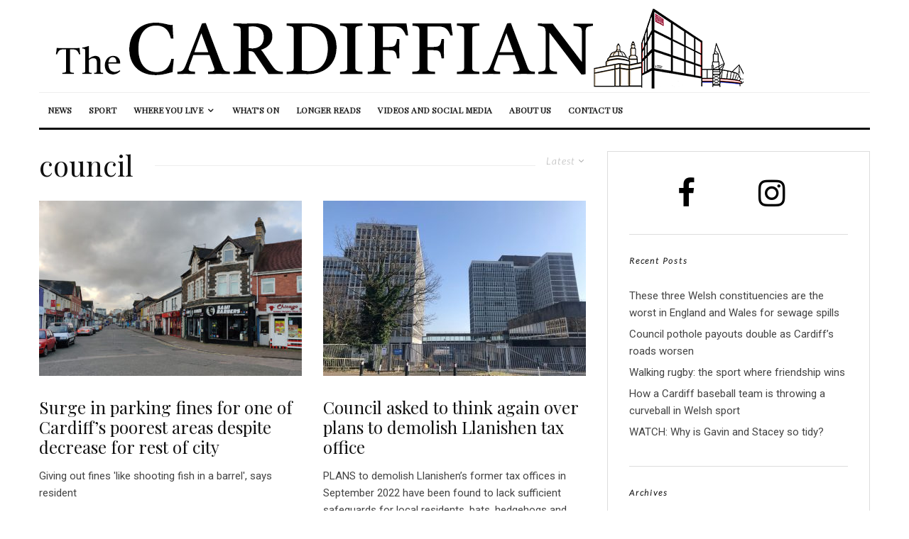

--- FILE ---
content_type: text/html; charset=UTF-8
request_url: https://cardiffjournalism.co.uk/thecardiffian/tag/council/page/2/
body_size: 32790
content:
<!DOCTYPE html>
<html lang="en-GB">
<head>
	<meta charset="UTF-8">
			<meta name="viewport" content="width=device-width, initial-scale=1">
		<link rel="profile" href="http://gmpg.org/xfn/11">
		<meta name="theme-color" content="#f7d40e">
	<meta name='robots' content='index, follow, max-image-preview:large, max-snippet:-1, max-video-preview:-1' />
	<style>img:is([sizes="auto" i], [sizes^="auto," i]) { contain-intrinsic-size: 3000px 1500px }</style>
	
	<!-- This site is optimized with the Yoast SEO plugin v25.2 - https://yoast.com/wordpress/plugins/seo/ -->
	<title>council Archives - Page 2 of 11 - The Cardiffian</title>
	<link rel="canonical" href="https://cardiffjournalism.co.uk/thecardiffian/tag/council/page/2/" />
	<link rel="prev" href="https://cardiffjournalism.co.uk/thecardiffian/tag/council/" />
	<link rel="next" href="https://cardiffjournalism.co.uk/thecardiffian/tag/council/page/3/" />
	<meta property="og:locale" content="en_GB" />
	<meta property="og:type" content="article" />
	<meta property="og:title" content="council Archives - Page 2 of 11 - The Cardiffian" />
	<meta property="og:url" content="https://cardiffjournalism.co.uk/thecardiffian/tag/council/" />
	<meta property="og:site_name" content="The Cardiffian" />
	<meta name="twitter:card" content="summary_large_image" />
	<script type="application/ld+json" class="yoast-schema-graph">{"@context":"https://schema.org","@graph":[{"@type":"CollectionPage","@id":"https://cardiffjournalism.co.uk/thecardiffian/tag/council/","url":"https://cardiffjournalism.co.uk/thecardiffian/tag/council/page/2/","name":"council Archives - Page 2 of 11 - The Cardiffian","isPartOf":{"@id":"https://cardiffjournalism.co.uk/thecardiffian/#website"},"primaryImageOfPage":{"@id":"https://cardiffjournalism.co.uk/thecardiffian/tag/council/page/2/#primaryimage"},"image":{"@id":"https://cardiffjournalism.co.uk/thecardiffian/tag/council/page/2/#primaryimage"},"thumbnailUrl":"https://cardiffjournalism.co.uk/thecardiffian/wp-content/uploads/sites/9/2021/02/IMG_20210209_081452.jpg","breadcrumb":{"@id":"https://cardiffjournalism.co.uk/thecardiffian/tag/council/page/2/#breadcrumb"},"inLanguage":"en-GB"},{"@type":"ImageObject","inLanguage":"en-GB","@id":"https://cardiffjournalism.co.uk/thecardiffian/tag/council/page/2/#primaryimage","url":"https://cardiffjournalism.co.uk/thecardiffian/wp-content/uploads/sites/9/2021/02/IMG_20210209_081452.jpg","contentUrl":"https://cardiffjournalism.co.uk/thecardiffian/wp-content/uploads/sites/9/2021/02/IMG_20210209_081452.jpg","width":1500,"height":900,"caption":"Salisbury Road, Cathays"},{"@type":"BreadcrumbList","@id":"https://cardiffjournalism.co.uk/thecardiffian/tag/council/page/2/#breadcrumb","itemListElement":[{"@type":"ListItem","position":1,"name":"Home","item":"https://cardiffjournalism.co.uk/thecardiffian/"},{"@type":"ListItem","position":2,"name":"council"}]},{"@type":"WebSite","@id":"https://cardiffjournalism.co.uk/thecardiffian/#website","url":"https://cardiffjournalism.co.uk/thecardiffian/","name":"The Cardiffian","description":"Just another JOMEC Sites Network site","potentialAction":[{"@type":"SearchAction","target":{"@type":"EntryPoint","urlTemplate":"https://cardiffjournalism.co.uk/thecardiffian/?s={search_term_string}"},"query-input":{"@type":"PropertyValueSpecification","valueRequired":true,"valueName":"search_term_string"}}],"inLanguage":"en-GB"}]}</script>
	<!-- / Yoast SEO plugin. -->


<link rel='dns-prefetch' href='//maxcdn.bootstrapcdn.com' />
<link rel='dns-prefetch' href='//fonts.googleapis.com' />
<link rel="alternate" type="application/rss+xml" title="The Cardiffian &raquo; Feed" href="https://cardiffjournalism.co.uk/thecardiffian/feed/" />
<link rel="alternate" type="application/rss+xml" title="The Cardiffian &raquo; council Tag Feed" href="https://cardiffjournalism.co.uk/thecardiffian/tag/council/feed/" />
		<!-- This site uses the Google Analytics by MonsterInsights plugin v9.5.3 - Using Analytics tracking - https://www.monsterinsights.com/ -->
							<script src="//www.googletagmanager.com/gtag/js?id=G-0WHDFHWE9K"  data-cfasync="false" data-wpfc-render="false" type="text/javascript" async></script>
			<script data-cfasync="false" data-wpfc-render="false" type="text/javascript">
				var mi_version = '9.5.3';
				var mi_track_user = true;
				var mi_no_track_reason = '';
								var MonsterInsightsDefaultLocations = {"page_location":"https:\/\/cardiffjournalism.co.uk\/thecardiffian\/tag\/council\/page\/2\/"};
				if ( typeof MonsterInsightsPrivacyGuardFilter === 'function' ) {
					var MonsterInsightsLocations = (typeof MonsterInsightsExcludeQuery === 'object') ? MonsterInsightsPrivacyGuardFilter( MonsterInsightsExcludeQuery ) : MonsterInsightsPrivacyGuardFilter( MonsterInsightsDefaultLocations );
				} else {
					var MonsterInsightsLocations = (typeof MonsterInsightsExcludeQuery === 'object') ? MonsterInsightsExcludeQuery : MonsterInsightsDefaultLocations;
				}

								var disableStrs = [
										'ga-disable-G-0WHDFHWE9K',
									];

				/* Function to detect opted out users */
				function __gtagTrackerIsOptedOut() {
					for (var index = 0; index < disableStrs.length; index++) {
						if (document.cookie.indexOf(disableStrs[index] + '=true') > -1) {
							return true;
						}
					}

					return false;
				}

				/* Disable tracking if the opt-out cookie exists. */
				if (__gtagTrackerIsOptedOut()) {
					for (var index = 0; index < disableStrs.length; index++) {
						window[disableStrs[index]] = true;
					}
				}

				/* Opt-out function */
				function __gtagTrackerOptout() {
					for (var index = 0; index < disableStrs.length; index++) {
						document.cookie = disableStrs[index] + '=true; expires=Thu, 31 Dec 2099 23:59:59 UTC; path=/';
						window[disableStrs[index]] = true;
					}
				}

				if ('undefined' === typeof gaOptout) {
					function gaOptout() {
						__gtagTrackerOptout();
					}
				}
								window.dataLayer = window.dataLayer || [];

				window.MonsterInsightsDualTracker = {
					helpers: {},
					trackers: {},
				};
				if (mi_track_user) {
					function __gtagDataLayer() {
						dataLayer.push(arguments);
					}

					function __gtagTracker(type, name, parameters) {
						if (!parameters) {
							parameters = {};
						}

						if (parameters.send_to) {
							__gtagDataLayer.apply(null, arguments);
							return;
						}

						if (type === 'event') {
														parameters.send_to = monsterinsights_frontend.v4_id;
							var hookName = name;
							if (typeof parameters['event_category'] !== 'undefined') {
								hookName = parameters['event_category'] + ':' + name;
							}

							if (typeof MonsterInsightsDualTracker.trackers[hookName] !== 'undefined') {
								MonsterInsightsDualTracker.trackers[hookName](parameters);
							} else {
								__gtagDataLayer('event', name, parameters);
							}
							
						} else {
							__gtagDataLayer.apply(null, arguments);
						}
					}

					__gtagTracker('js', new Date());
					__gtagTracker('set', {
						'developer_id.dZGIzZG': true,
											});
					if ( MonsterInsightsLocations.page_location ) {
						__gtagTracker('set', MonsterInsightsLocations);
					}
										__gtagTracker('config', 'G-0WHDFHWE9K', {"forceSSL":"true","link_attribution":"true"} );
															window.gtag = __gtagTracker;										(function () {
						/* https://developers.google.com/analytics/devguides/collection/analyticsjs/ */
						/* ga and __gaTracker compatibility shim. */
						var noopfn = function () {
							return null;
						};
						var newtracker = function () {
							return new Tracker();
						};
						var Tracker = function () {
							return null;
						};
						var p = Tracker.prototype;
						p.get = noopfn;
						p.set = noopfn;
						p.send = function () {
							var args = Array.prototype.slice.call(arguments);
							args.unshift('send');
							__gaTracker.apply(null, args);
						};
						var __gaTracker = function () {
							var len = arguments.length;
							if (len === 0) {
								return;
							}
							var f = arguments[len - 1];
							if (typeof f !== 'object' || f === null || typeof f.hitCallback !== 'function') {
								if ('send' === arguments[0]) {
									var hitConverted, hitObject = false, action;
									if ('event' === arguments[1]) {
										if ('undefined' !== typeof arguments[3]) {
											hitObject = {
												'eventAction': arguments[3],
												'eventCategory': arguments[2],
												'eventLabel': arguments[4],
												'value': arguments[5] ? arguments[5] : 1,
											}
										}
									}
									if ('pageview' === arguments[1]) {
										if ('undefined' !== typeof arguments[2]) {
											hitObject = {
												'eventAction': 'page_view',
												'page_path': arguments[2],
											}
										}
									}
									if (typeof arguments[2] === 'object') {
										hitObject = arguments[2];
									}
									if (typeof arguments[5] === 'object') {
										Object.assign(hitObject, arguments[5]);
									}
									if ('undefined' !== typeof arguments[1].hitType) {
										hitObject = arguments[1];
										if ('pageview' === hitObject.hitType) {
											hitObject.eventAction = 'page_view';
										}
									}
									if (hitObject) {
										action = 'timing' === arguments[1].hitType ? 'timing_complete' : hitObject.eventAction;
										hitConverted = mapArgs(hitObject);
										__gtagTracker('event', action, hitConverted);
									}
								}
								return;
							}

							function mapArgs(args) {
								var arg, hit = {};
								var gaMap = {
									'eventCategory': 'event_category',
									'eventAction': 'event_action',
									'eventLabel': 'event_label',
									'eventValue': 'event_value',
									'nonInteraction': 'non_interaction',
									'timingCategory': 'event_category',
									'timingVar': 'name',
									'timingValue': 'value',
									'timingLabel': 'event_label',
									'page': 'page_path',
									'location': 'page_location',
									'title': 'page_title',
									'referrer' : 'page_referrer',
								};
								for (arg in args) {
																		if (!(!args.hasOwnProperty(arg) || !gaMap.hasOwnProperty(arg))) {
										hit[gaMap[arg]] = args[arg];
									} else {
										hit[arg] = args[arg];
									}
								}
								return hit;
							}

							try {
								f.hitCallback();
							} catch (ex) {
							}
						};
						__gaTracker.create = newtracker;
						__gaTracker.getByName = newtracker;
						__gaTracker.getAll = function () {
							return [];
						};
						__gaTracker.remove = noopfn;
						__gaTracker.loaded = true;
						window['__gaTracker'] = __gaTracker;
					})();
									} else {
										console.log("");
					(function () {
						function __gtagTracker() {
							return null;
						}

						window['__gtagTracker'] = __gtagTracker;
						window['gtag'] = __gtagTracker;
					})();
									}
			</script>
				<!-- / Google Analytics by MonsterInsights -->
		<script type="text/javascript">
/* <![CDATA[ */
window._wpemojiSettings = {"baseUrl":"https:\/\/s.w.org\/images\/core\/emoji\/15.1.0\/72x72\/","ext":".png","svgUrl":"https:\/\/s.w.org\/images\/core\/emoji\/15.1.0\/svg\/","svgExt":".svg","source":{"concatemoji":"https:\/\/cardiffjournalism.co.uk\/thecardiffian\/wp-includes\/js\/wp-emoji-release.min.js?ver=6.8.1"}};
/*! This file is auto-generated */
!function(i,n){var o,s,e;function c(e){try{var t={supportTests:e,timestamp:(new Date).valueOf()};sessionStorage.setItem(o,JSON.stringify(t))}catch(e){}}function p(e,t,n){e.clearRect(0,0,e.canvas.width,e.canvas.height),e.fillText(t,0,0);var t=new Uint32Array(e.getImageData(0,0,e.canvas.width,e.canvas.height).data),r=(e.clearRect(0,0,e.canvas.width,e.canvas.height),e.fillText(n,0,0),new Uint32Array(e.getImageData(0,0,e.canvas.width,e.canvas.height).data));return t.every(function(e,t){return e===r[t]})}function u(e,t,n){switch(t){case"flag":return n(e,"\ud83c\udff3\ufe0f\u200d\u26a7\ufe0f","\ud83c\udff3\ufe0f\u200b\u26a7\ufe0f")?!1:!n(e,"\ud83c\uddfa\ud83c\uddf3","\ud83c\uddfa\u200b\ud83c\uddf3")&&!n(e,"\ud83c\udff4\udb40\udc67\udb40\udc62\udb40\udc65\udb40\udc6e\udb40\udc67\udb40\udc7f","\ud83c\udff4\u200b\udb40\udc67\u200b\udb40\udc62\u200b\udb40\udc65\u200b\udb40\udc6e\u200b\udb40\udc67\u200b\udb40\udc7f");case"emoji":return!n(e,"\ud83d\udc26\u200d\ud83d\udd25","\ud83d\udc26\u200b\ud83d\udd25")}return!1}function f(e,t,n){var r="undefined"!=typeof WorkerGlobalScope&&self instanceof WorkerGlobalScope?new OffscreenCanvas(300,150):i.createElement("canvas"),a=r.getContext("2d",{willReadFrequently:!0}),o=(a.textBaseline="top",a.font="600 32px Arial",{});return e.forEach(function(e){o[e]=t(a,e,n)}),o}function t(e){var t=i.createElement("script");t.src=e,t.defer=!0,i.head.appendChild(t)}"undefined"!=typeof Promise&&(o="wpEmojiSettingsSupports",s=["flag","emoji"],n.supports={everything:!0,everythingExceptFlag:!0},e=new Promise(function(e){i.addEventListener("DOMContentLoaded",e,{once:!0})}),new Promise(function(t){var n=function(){try{var e=JSON.parse(sessionStorage.getItem(o));if("object"==typeof e&&"number"==typeof e.timestamp&&(new Date).valueOf()<e.timestamp+604800&&"object"==typeof e.supportTests)return e.supportTests}catch(e){}return null}();if(!n){if("undefined"!=typeof Worker&&"undefined"!=typeof OffscreenCanvas&&"undefined"!=typeof URL&&URL.createObjectURL&&"undefined"!=typeof Blob)try{var e="postMessage("+f.toString()+"("+[JSON.stringify(s),u.toString(),p.toString()].join(",")+"));",r=new Blob([e],{type:"text/javascript"}),a=new Worker(URL.createObjectURL(r),{name:"wpTestEmojiSupports"});return void(a.onmessage=function(e){c(n=e.data),a.terminate(),t(n)})}catch(e){}c(n=f(s,u,p))}t(n)}).then(function(e){for(var t in e)n.supports[t]=e[t],n.supports.everything=n.supports.everything&&n.supports[t],"flag"!==t&&(n.supports.everythingExceptFlag=n.supports.everythingExceptFlag&&n.supports[t]);n.supports.everythingExceptFlag=n.supports.everythingExceptFlag&&!n.supports.flag,n.DOMReady=!1,n.readyCallback=function(){n.DOMReady=!0}}).then(function(){return e}).then(function(){var e;n.supports.everything||(n.readyCallback(),(e=n.source||{}).concatemoji?t(e.concatemoji):e.wpemoji&&e.twemoji&&(t(e.twemoji),t(e.wpemoji)))}))}((window,document),window._wpemojiSettings);
/* ]]> */
</script>
<link rel='stylesheet' id='sbi_styles-css' href='https://cardiffjournalism.co.uk/thecardiffian/wp-content/plugins/instagram-feed/css/sbi-styles.min.css?ver=6.9.1' type='text/css' media='all' />
<style id='wp-emoji-styles-inline-css' type='text/css'>

	img.wp-smiley, img.emoji {
		display: inline !important;
		border: none !important;
		box-shadow: none !important;
		height: 1em !important;
		width: 1em !important;
		margin: 0 0.07em !important;
		vertical-align: -0.1em !important;
		background: none !important;
		padding: 0 !important;
	}
</style>
<link rel='stylesheet' id='wp-block-library-css' href='https://cardiffjournalism.co.uk/thecardiffian/wp-includes/css/dist/block-library/style.min.css?ver=6.8.1' type='text/css' media='all' />
<style id='classic-theme-styles-inline-css' type='text/css'>
/*! This file is auto-generated */
.wp-block-button__link{color:#fff;background-color:#32373c;border-radius:9999px;box-shadow:none;text-decoration:none;padding:calc(.667em + 2px) calc(1.333em + 2px);font-size:1.125em}.wp-block-file__button{background:#32373c;color:#fff;text-decoration:none}
</style>
<style id='co-authors-plus-coauthors-style-inline-css' type='text/css'>
.wp-block-co-authors-plus-coauthors.is-layout-flow [class*=wp-block-co-authors-plus]{display:inline}

</style>
<style id='co-authors-plus-avatar-style-inline-css' type='text/css'>
.wp-block-co-authors-plus-avatar :where(img){height:auto;max-width:100%;vertical-align:bottom}.wp-block-co-authors-plus-coauthors.is-layout-flow .wp-block-co-authors-plus-avatar :where(img){vertical-align:middle}.wp-block-co-authors-plus-avatar:is(.alignleft,.alignright){display:table}.wp-block-co-authors-plus-avatar.aligncenter{display:table;margin-inline:auto}

</style>
<style id='co-authors-plus-image-style-inline-css' type='text/css'>
.wp-block-co-authors-plus-image{margin-bottom:0}.wp-block-co-authors-plus-image :where(img){height:auto;max-width:100%;vertical-align:bottom}.wp-block-co-authors-plus-coauthors.is-layout-flow .wp-block-co-authors-plus-image :where(img){vertical-align:middle}.wp-block-co-authors-plus-image:is(.alignfull,.alignwide) :where(img){width:100%}.wp-block-co-authors-plus-image:is(.alignleft,.alignright){display:table}.wp-block-co-authors-plus-image.aligncenter{display:table;margin-inline:auto}

</style>
<link rel='stylesheet' id='lets-review-style-css-css' href='https://cardiffjournalism.co.uk/thecardiffian/wp-content/plugins/lets-review/admin/blocks/dist/blocks.style.build.css?ver=3.0.5' type='text/css' media='all' />
<link rel='stylesheet' id='lets-info-up-style-css-css' href='https://cardiffjournalism.co.uk/thecardiffian/wp-content/plugins/lets-info-up/admin/block/dist/blocks.style.build.css?ver=1.1.3' type='text/css' media='all' />
<style id='global-styles-inline-css' type='text/css'>
:root{--wp--preset--aspect-ratio--square: 1;--wp--preset--aspect-ratio--4-3: 4/3;--wp--preset--aspect-ratio--3-4: 3/4;--wp--preset--aspect-ratio--3-2: 3/2;--wp--preset--aspect-ratio--2-3: 2/3;--wp--preset--aspect-ratio--16-9: 16/9;--wp--preset--aspect-ratio--9-16: 9/16;--wp--preset--color--black: #000000;--wp--preset--color--cyan-bluish-gray: #abb8c3;--wp--preset--color--white: #ffffff;--wp--preset--color--pale-pink: #f78da7;--wp--preset--color--vivid-red: #cf2e2e;--wp--preset--color--luminous-vivid-orange: #ff6900;--wp--preset--color--luminous-vivid-amber: #fcb900;--wp--preset--color--light-green-cyan: #7bdcb5;--wp--preset--color--vivid-green-cyan: #00d084;--wp--preset--color--pale-cyan-blue: #8ed1fc;--wp--preset--color--vivid-cyan-blue: #0693e3;--wp--preset--color--vivid-purple: #9b51e0;--wp--preset--gradient--vivid-cyan-blue-to-vivid-purple: linear-gradient(135deg,rgba(6,147,227,1) 0%,rgb(155,81,224) 100%);--wp--preset--gradient--light-green-cyan-to-vivid-green-cyan: linear-gradient(135deg,rgb(122,220,180) 0%,rgb(0,208,130) 100%);--wp--preset--gradient--luminous-vivid-amber-to-luminous-vivid-orange: linear-gradient(135deg,rgba(252,185,0,1) 0%,rgba(255,105,0,1) 100%);--wp--preset--gradient--luminous-vivid-orange-to-vivid-red: linear-gradient(135deg,rgba(255,105,0,1) 0%,rgb(207,46,46) 100%);--wp--preset--gradient--very-light-gray-to-cyan-bluish-gray: linear-gradient(135deg,rgb(238,238,238) 0%,rgb(169,184,195) 100%);--wp--preset--gradient--cool-to-warm-spectrum: linear-gradient(135deg,rgb(74,234,220) 0%,rgb(151,120,209) 20%,rgb(207,42,186) 40%,rgb(238,44,130) 60%,rgb(251,105,98) 80%,rgb(254,248,76) 100%);--wp--preset--gradient--blush-light-purple: linear-gradient(135deg,rgb(255,206,236) 0%,rgb(152,150,240) 100%);--wp--preset--gradient--blush-bordeaux: linear-gradient(135deg,rgb(254,205,165) 0%,rgb(254,45,45) 50%,rgb(107,0,62) 100%);--wp--preset--gradient--luminous-dusk: linear-gradient(135deg,rgb(255,203,112) 0%,rgb(199,81,192) 50%,rgb(65,88,208) 100%);--wp--preset--gradient--pale-ocean: linear-gradient(135deg,rgb(255,245,203) 0%,rgb(182,227,212) 50%,rgb(51,167,181) 100%);--wp--preset--gradient--electric-grass: linear-gradient(135deg,rgb(202,248,128) 0%,rgb(113,206,126) 100%);--wp--preset--gradient--midnight: linear-gradient(135deg,rgb(2,3,129) 0%,rgb(40,116,252) 100%);--wp--preset--font-size--small: 13px;--wp--preset--font-size--medium: 20px;--wp--preset--font-size--large: 36px;--wp--preset--font-size--x-large: 42px;--wp--preset--spacing--20: 0.44rem;--wp--preset--spacing--30: 0.67rem;--wp--preset--spacing--40: 1rem;--wp--preset--spacing--50: 1.5rem;--wp--preset--spacing--60: 2.25rem;--wp--preset--spacing--70: 3.38rem;--wp--preset--spacing--80: 5.06rem;--wp--preset--shadow--natural: 6px 6px 9px rgba(0, 0, 0, 0.2);--wp--preset--shadow--deep: 12px 12px 50px rgba(0, 0, 0, 0.4);--wp--preset--shadow--sharp: 6px 6px 0px rgba(0, 0, 0, 0.2);--wp--preset--shadow--outlined: 6px 6px 0px -3px rgba(255, 255, 255, 1), 6px 6px rgba(0, 0, 0, 1);--wp--preset--shadow--crisp: 6px 6px 0px rgba(0, 0, 0, 1);}:where(.is-layout-flex){gap: 0.5em;}:where(.is-layout-grid){gap: 0.5em;}body .is-layout-flex{display: flex;}.is-layout-flex{flex-wrap: wrap;align-items: center;}.is-layout-flex > :is(*, div){margin: 0;}body .is-layout-grid{display: grid;}.is-layout-grid > :is(*, div){margin: 0;}:where(.wp-block-columns.is-layout-flex){gap: 2em;}:where(.wp-block-columns.is-layout-grid){gap: 2em;}:where(.wp-block-post-template.is-layout-flex){gap: 1.25em;}:where(.wp-block-post-template.is-layout-grid){gap: 1.25em;}.has-black-color{color: var(--wp--preset--color--black) !important;}.has-cyan-bluish-gray-color{color: var(--wp--preset--color--cyan-bluish-gray) !important;}.has-white-color{color: var(--wp--preset--color--white) !important;}.has-pale-pink-color{color: var(--wp--preset--color--pale-pink) !important;}.has-vivid-red-color{color: var(--wp--preset--color--vivid-red) !important;}.has-luminous-vivid-orange-color{color: var(--wp--preset--color--luminous-vivid-orange) !important;}.has-luminous-vivid-amber-color{color: var(--wp--preset--color--luminous-vivid-amber) !important;}.has-light-green-cyan-color{color: var(--wp--preset--color--light-green-cyan) !important;}.has-vivid-green-cyan-color{color: var(--wp--preset--color--vivid-green-cyan) !important;}.has-pale-cyan-blue-color{color: var(--wp--preset--color--pale-cyan-blue) !important;}.has-vivid-cyan-blue-color{color: var(--wp--preset--color--vivid-cyan-blue) !important;}.has-vivid-purple-color{color: var(--wp--preset--color--vivid-purple) !important;}.has-black-background-color{background-color: var(--wp--preset--color--black) !important;}.has-cyan-bluish-gray-background-color{background-color: var(--wp--preset--color--cyan-bluish-gray) !important;}.has-white-background-color{background-color: var(--wp--preset--color--white) !important;}.has-pale-pink-background-color{background-color: var(--wp--preset--color--pale-pink) !important;}.has-vivid-red-background-color{background-color: var(--wp--preset--color--vivid-red) !important;}.has-luminous-vivid-orange-background-color{background-color: var(--wp--preset--color--luminous-vivid-orange) !important;}.has-luminous-vivid-amber-background-color{background-color: var(--wp--preset--color--luminous-vivid-amber) !important;}.has-light-green-cyan-background-color{background-color: var(--wp--preset--color--light-green-cyan) !important;}.has-vivid-green-cyan-background-color{background-color: var(--wp--preset--color--vivid-green-cyan) !important;}.has-pale-cyan-blue-background-color{background-color: var(--wp--preset--color--pale-cyan-blue) !important;}.has-vivid-cyan-blue-background-color{background-color: var(--wp--preset--color--vivid-cyan-blue) !important;}.has-vivid-purple-background-color{background-color: var(--wp--preset--color--vivid-purple) !important;}.has-black-border-color{border-color: var(--wp--preset--color--black) !important;}.has-cyan-bluish-gray-border-color{border-color: var(--wp--preset--color--cyan-bluish-gray) !important;}.has-white-border-color{border-color: var(--wp--preset--color--white) !important;}.has-pale-pink-border-color{border-color: var(--wp--preset--color--pale-pink) !important;}.has-vivid-red-border-color{border-color: var(--wp--preset--color--vivid-red) !important;}.has-luminous-vivid-orange-border-color{border-color: var(--wp--preset--color--luminous-vivid-orange) !important;}.has-luminous-vivid-amber-border-color{border-color: var(--wp--preset--color--luminous-vivid-amber) !important;}.has-light-green-cyan-border-color{border-color: var(--wp--preset--color--light-green-cyan) !important;}.has-vivid-green-cyan-border-color{border-color: var(--wp--preset--color--vivid-green-cyan) !important;}.has-pale-cyan-blue-border-color{border-color: var(--wp--preset--color--pale-cyan-blue) !important;}.has-vivid-cyan-blue-border-color{border-color: var(--wp--preset--color--vivid-cyan-blue) !important;}.has-vivid-purple-border-color{border-color: var(--wp--preset--color--vivid-purple) !important;}.has-vivid-cyan-blue-to-vivid-purple-gradient-background{background: var(--wp--preset--gradient--vivid-cyan-blue-to-vivid-purple) !important;}.has-light-green-cyan-to-vivid-green-cyan-gradient-background{background: var(--wp--preset--gradient--light-green-cyan-to-vivid-green-cyan) !important;}.has-luminous-vivid-amber-to-luminous-vivid-orange-gradient-background{background: var(--wp--preset--gradient--luminous-vivid-amber-to-luminous-vivid-orange) !important;}.has-luminous-vivid-orange-to-vivid-red-gradient-background{background: var(--wp--preset--gradient--luminous-vivid-orange-to-vivid-red) !important;}.has-very-light-gray-to-cyan-bluish-gray-gradient-background{background: var(--wp--preset--gradient--very-light-gray-to-cyan-bluish-gray) !important;}.has-cool-to-warm-spectrum-gradient-background{background: var(--wp--preset--gradient--cool-to-warm-spectrum) !important;}.has-blush-light-purple-gradient-background{background: var(--wp--preset--gradient--blush-light-purple) !important;}.has-blush-bordeaux-gradient-background{background: var(--wp--preset--gradient--blush-bordeaux) !important;}.has-luminous-dusk-gradient-background{background: var(--wp--preset--gradient--luminous-dusk) !important;}.has-pale-ocean-gradient-background{background: var(--wp--preset--gradient--pale-ocean) !important;}.has-electric-grass-gradient-background{background: var(--wp--preset--gradient--electric-grass) !important;}.has-midnight-gradient-background{background: var(--wp--preset--gradient--midnight) !important;}.has-small-font-size{font-size: var(--wp--preset--font-size--small) !important;}.has-medium-font-size{font-size: var(--wp--preset--font-size--medium) !important;}.has-large-font-size{font-size: var(--wp--preset--font-size--large) !important;}.has-x-large-font-size{font-size: var(--wp--preset--font-size--x-large) !important;}
:where(.wp-block-post-template.is-layout-flex){gap: 1.25em;}:where(.wp-block-post-template.is-layout-grid){gap: 1.25em;}
:where(.wp-block-columns.is-layout-flex){gap: 2em;}:where(.wp-block-columns.is-layout-grid){gap: 2em;}
:root :where(.wp-block-pullquote){font-size: 1.5em;line-height: 1.6;}
</style>
<link rel='stylesheet' id='embedpress-style-css' href='https://cardiffjournalism.co.uk/thecardiffian/wp-content/plugins/embedpress/assets/css/embedpress.css?ver=4.2.7' type='text/css' media='all' />
<link rel='stylesheet' id='lets-review-css' href='https://cardiffjournalism.co.uk/thecardiffian/wp-content/plugins/lets-review/assets/css/style.min.css?ver=3.0.5' type='text/css' media='all' />
<link rel='stylesheet' id='font-awesome-css' href='https://cardiffjournalism.co.uk/thecardiffian/wp-content/plugins/lets-review/assets/fonts/fontawesome/css/fontawesome.min.css?ver=3.0.5' type='text/css' media='all' />
<link rel='stylesheet' id='font-awesome-regular-css' href='https://cardiffjournalism.co.uk/thecardiffian/wp-content/plugins/lets-review/assets/fonts/fontawesome/css/regular.min.css?ver=3.0.5' type='text/css' media='all' />
<link rel='stylesheet' id='font-awesome-solid-css' href='https://cardiffjournalism.co.uk/thecardiffian/wp-content/plugins/lets-review/assets/fonts/fontawesome/css/solid.min.css?ver=3.0.5' type='text/css' media='all' />
<link rel='stylesheet' id='lets-social-count-css' href='https://cardiffjournalism.co.uk/thecardiffian/wp-content/plugins/lets-social-count/assets/css/style.css?ver=1.1' type='text/css' media='all' />
<link rel='stylesheet' id='cff-css' href='https://cardiffjournalism.co.uk/thecardiffian/wp-content/plugins/custom-facebook-feed/assets/css/cff-style.min.css?ver=4.3.2' type='text/css' media='all' />
<link rel='stylesheet' id='sb-font-awesome-css' href='https://maxcdn.bootstrapcdn.com/font-awesome/4.7.0/css/font-awesome.min.css?ver=6.8.1' type='text/css' media='all' />
<link rel='stylesheet' id='lets-info-up-css' href='https://cardiffjournalism.co.uk/thecardiffian/wp-content/plugins/lets-info-up/frontend/css/style.min.css?ver=1.1.3' type='text/css' media='all' />
<link rel='stylesheet' id='lets-live-blog-css' href='https://cardiffjournalism.co.uk/thecardiffian/wp-content/plugins/lets-live-blog/frontend/css/style.min.css?ver=1.1.1' type='text/css' media='all' />
<link rel='stylesheet' id='zeen-style-css' href='https://cardiffjournalism.co.uk/thecardiffian/wp-content/themes/zeen/assets/css/style.min.css?ver=1745567556' type='text/css' media='all' />
<style id='zeen-style-inline-css' type='text/css'>
.content-bg, .block-skin-5:not(.skin-inner), .block-skin-5.skin-inner > .tipi-row-inner-style, .article-layout-skin-1.title-cut-bl .hero-wrap .meta:before, .article-layout-skin-1.title-cut-bc .hero-wrap .meta:before, .article-layout-skin-1.title-cut-bl .hero-wrap .share-it:before, .article-layout-skin-1.title-cut-bc .hero-wrap .share-it:before, .standard-archive .page-header, .skin-dark .flickity-viewport, .zeen__var__options label { background: #ffffff;}a.zeen-pin-it{position: absolute}.background.mask {background-color: transparent}.side-author__wrap .mask a {display:inline-block;height:70px}.timed-pup,.modal-wrap {position:fixed;visibility:hidden}.to-top__fixed .to-top a{background-color:#000000; color: #fff}#block-wrap-132 .tipi-row-inner-style{ ;}.site-inner { background-color: #fff; }.splitter svg g { fill: #fff; }.inline-post .block article .title { font-size: 20px;}.fontfam-1 { font-family: 'Playfair Display',serif!important;}input,input[type="number"],.body-f1, .quotes-f1 blockquote, .quotes-f1 q, .by-f1 .byline, .sub-f1 .subtitle, .wh-f1 .widget-title, .headings-f1 h1, .headings-f1 h2, .headings-f1 h3, .headings-f1 h4, .headings-f1 h5, .headings-f1 h6, .font-1, div.jvectormap-tip {font-family:'Playfair Display',serif;font-weight: 400;font-style: normal;}.fontfam-2 { font-family:'Lato',sans-serif!important; }input[type=submit], button, .tipi-button,.button,.wpcf7-submit,.button__back__home,.body-f2, .quotes-f2 blockquote, .quotes-f2 q, .by-f2 .byline, .sub-f2 .subtitle, .wh-f2 .widget-title, .headings-f2 h1, .headings-f2 h2, .headings-f2 h3, .headings-f2 h4, .headings-f2 h5, .headings-f2 h6, .font-2 {font-family:'Lato',sans-serif;font-weight: 300;font-style: italic;}.fontfam-3 { font-family:'Roboto',sans-serif!important;}.body-f3, .quotes-f3 blockquote, .quotes-f3 q, .by-f3 .byline, .sub-f3 .subtitle, .wh-f3 .widget-title, .headings-f3 h1, .headings-f3 h2, .headings-f3 h3, .headings-f3 h4, .headings-f3 h5, .headings-f3 h6, .font-3 {font-family:'Roboto',sans-serif;font-style: normal;font-weight: 400;}.tipi-row, .tipi-builder-on .contents-wrap > p { max-width: 1230px ; }.slider-columns--3 article { width: 360px }.slider-columns--2 article { width: 555px }.slider-columns--4 article { width: 262.5px }.single .site-content .tipi-row { max-width: 1230px ; }.single-product .site-content .tipi-row { max-width: 1230px ; }.date--secondary { color: #f8d92f; }.date--main { color: #f8d92f; }.global-accent-border { border-color: #f7d40e; }.trending-accent-border { border-color: #f7d40e; }.trending-accent-bg { border-color: #f7d40e; }.wpcf7-submit, .tipi-button.block-loader { background: #18181e; }.wpcf7-submit:hover, .tipi-button.block-loader:hover { background: #111; }.tipi-button.block-loader { color: #fff!important; }.wpcf7-submit { background: #18181e; }.wpcf7-submit:hover { background: #111; }.global-accent-bg, .icon-base-2:hover .icon-bg, #progress { background-color: #f7d40e; }.global-accent-text, .mm-submenu-2 .mm-51 .menu-wrap > .sub-menu > li > a { color: #f7d40e; }body { color:#444;}.excerpt { color:#444;}.mode--alt--b .excerpt, .block-skin-2 .excerpt, .block-skin-2 .preview-classic .custom-button__fill-2 { color:#888!important;}.read-more-wrap { color:#767676;}.logo-fallback a { color:#000!important;}.site-mob-header .logo-fallback a { color:#000!important;}blockquote:not(.comment-excerpt) { color:#111;}.mode--alt--b blockquote:not(.comment-excerpt), .mode--alt--b .block-skin-0.block-wrap-quote .block-wrap-quote blockquote:not(.comment-excerpt), .mode--alt--b .block-skin-0.block-wrap-quote .block-wrap-quote blockquote:not(.comment-excerpt) span { color:#fff!important;}.byline, .byline a { color:#888;}.mode--alt--b .block-wrap-classic .byline, .mode--alt--b .block-wrap-classic .byline a, .mode--alt--b .block-wrap-thumbnail .byline, .mode--alt--b .block-wrap-thumbnail .byline a, .block-skin-2 .byline a, .block-skin-2 .byline { color:#888;}.preview-classic .meta .title, .preview-thumbnail .meta .title,.preview-56 .meta .title{ color:#111;}h1, h2, h3, h4, h5, h6, .block-title { color:#111;}.sidebar-widget  .widget-title { color:#111!important;}.link-color-wrap a, .woocommerce-Tabs-panel--description a { color: #f30101; }.mode--alt--b .link-color-wrap a, .mode--alt--b .woocommerce-Tabs-panel--description a { color: #888; }.copyright, .site-footer .bg-area-inner .copyright a { color: #8e8e8e; }.link-color-wrap a:hover { color: #910000; }.mode--alt--b .link-color-wrap a:hover { color: #555; }body{line-height:1.66}input[type=submit], button, .tipi-button,.button,.wpcf7-submit,.button__back__home{letter-spacing:0.03em}.sub-menu a:not(.tipi-button){letter-spacing:0.1em}.widget-title{letter-spacing:0.15em}html, body{font-size:15px}.byline{font-size:12px}input[type=submit], button, .tipi-button,.button,.wpcf7-submit,.button__back__home{font-size:11px}.excerpt{font-size:15px}.logo-fallback, .secondary-wrap .logo-fallback a{font-size:22px}.logo span{font-size:12px}.breadcrumbs{font-size:10px}.hero-meta.tipi-s-typo .title{font-size:20px}.hero-meta.tipi-s-typo .subtitle{font-size:15px}.hero-meta.tipi-m-typo .title{font-size:20px}.hero-meta.tipi-m-typo .subtitle{font-size:15px}.hero-meta.tipi-xl-typo .title{font-size:20px}.hero-meta.tipi-xl-typo .subtitle{font-size:15px}.block-html-content h1, .single-content .entry-content h1{font-size:20px}.block-html-content h2, .single-content .entry-content h2{font-size:20px}.block-html-content h3, .single-content .entry-content h3{font-size:20px}.block-html-content h4, .single-content .entry-content h4{font-size:20px}.block-html-content h5, .single-content .entry-content h5{font-size:18px}.footer-block-links{font-size:8px}blockquote, q{font-size:20px}.site-footer .copyright{font-size:12px}.footer-navigation{font-size:12px}.site-footer .menu-icons{font-size:12px}.block-title, .page-title{font-size:24px}.block-subtitle{font-size:18px}.block-col-self .preview-2 .title{font-size:22px}.block-wrap-classic .tipi-m-typo .title-wrap .title{font-size:22px}.tipi-s-typo .title, .ppl-s-3 .tipi-s-typo .title, .zeen-col--wide .ppl-s-3 .tipi-s-typo .title, .preview-1 .title, .preview-21:not(.tipi-xs-typo) .title{font-size:22px}.tipi-xs-typo .title, .tipi-basket-wrap .basket-item .title{font-size:15px}.meta .read-more-wrap{font-size:11px}.widget-title{font-size:12px}.split-1:not(.preview-thumbnail) .mask{-webkit-flex: 0 0 calc( 34% - 15px);
					-ms-flex: 0 0 calc( 34% - 15px);
					flex: 0 0 calc( 34% - 15px);
					width: calc( 34% - 15px);}.preview-thumbnail .mask{-webkit-flex: 0 0 65px;
					-ms-flex: 0 0 65px;
					flex: 0 0 65px;
					width: 65px;}.footer-lower-area{padding-top:40px}.footer-lower-area{padding-bottom:40px}.footer-upper-area{padding-bottom:40px}.footer-upper-area{padding-top:40px}.footer-widget-wrap{padding-bottom:40px}.footer-widget-wrap{padding-top:40px}.tipi-button-cta-header{font-size:12px}.tipi-button.block-loader, .wpcf7-submit, .mc4wp-form-fields button { font-weight: 700;}blockquote {font-style:italic;}.main-navigation .horizontal-menu, .main-navigation .menu-item, .main-navigation .menu-icon .menu-icon--text,  .main-navigation .tipi-i-search span { font-weight: 700;}.secondary-wrap .menu-secondary li, .secondary-wrap .menu-item, .secondary-wrap .menu-icon .menu-icon--text {font-weight: 700;}.footer-lower-area, .footer-lower-area .menu-item, .footer-lower-area .menu-icon span {font-weight: 700;}.widget-title {font-weight: 700!important;}input[type=submit], button, .tipi-button,.button,.wpcf7-submit,.button__back__home{ text-transform: uppercase; }.entry-title{ text-transform: none; }.logo-fallback{ text-transform: none; }.block-wrap-slider .title-wrap .title{ text-transform: none; }.block-wrap-grid .title-wrap .title, .tile-design-4 .meta .title-wrap .title{ text-transform: none; }.block-wrap-classic .title-wrap .title{ text-transform: none; }.block-title{ text-transform: none; }.meta .excerpt .read-more{ text-transform: uppercase; }.preview-grid .read-more{ text-transform: uppercase; }.block-subtitle{ text-transform: none; }.byline{ text-transform: none; }.widget-title{ text-transform: none; }.main-navigation .menu-item, .main-navigation .menu-icon .menu-icon--text{ text-transform: uppercase; }.secondary-navigation, .secondary-wrap .menu-icon .menu-icon--text{ text-transform: uppercase; }.footer-lower-area .menu-item, .footer-lower-area .menu-icon span{ text-transform: uppercase; }.sub-menu a:not(.tipi-button){ text-transform: none; }.site-mob-header .menu-item, .site-mob-header .menu-icon span{ text-transform: uppercase; }.single-content .entry-content h1, .single-content .entry-content h2, .single-content .entry-content h3, .single-content .entry-content h4, .single-content .entry-content h5, .single-content .entry-content h6, .meta__full h1, .meta__full h2, .meta__full h3, .meta__full h4, .meta__full h5, .bbp__thread__title{ text-transform: none; }.mm-submenu-2 .mm-11 .menu-wrap > *, .mm-submenu-2 .mm-31 .menu-wrap > *, .mm-submenu-2 .mm-21 .menu-wrap > *, .mm-submenu-2 .mm-51 .menu-wrap > *  { border-top: 3px solid transparent; }.separation-border { margin-bottom: 30px; }.load-more-wrap-1 { padding-top: 30px; }.block-wrap-classic .inf-spacer + .block:not(.block-62) { margin-top: 30px; }.block-title-wrap-style .block-title:after, .block-title-wrap-style .block-title:before { border-top: 1px #eee solid;}.separation-border-v { background: #eee;}.separation-border-v { height: calc( 100% -  30px - 1px); }@media only screen and (max-width: 480px) {.separation-border { margin-bottom: 30px;}}.sidebar-wrap .sidebar { padding-right: 30px; padding-left: 30px; padding-top:0px; padding-bottom:0px; }.sidebar-left .sidebar-wrap .sidebar { padding-right: 30px; padding-left: 30px; }@media only screen and (min-width: 481px) {}@media only screen and (max-width: 859px) {.mobile__design--side .mask {
		width: calc( 34% - 15px);
	}}@media only screen and (min-width: 860px) {input[type=submit], button, .tipi-button,.button,.wpcf7-submit,.button__back__home{letter-spacing:0.09em}.hero-meta.tipi-s-typo .title{font-size:30px}.hero-meta.tipi-s-typo .subtitle{font-size:18px}.hero-meta.tipi-m-typo .title{font-size:30px}.hero-meta.tipi-m-typo .subtitle{font-size:18px}.hero-meta.tipi-xl-typo .title{font-size:30px}.hero-meta.tipi-xl-typo .subtitle{font-size:18px}.block-html-content h1, .single-content .entry-content h1{font-size:30px}.block-html-content h2, .single-content .entry-content h2{font-size:30px}.block-html-content h3, .single-content .entry-content h3{font-size:24px}.block-html-content h4, .single-content .entry-content h4{font-size:24px}blockquote, q{font-size:25px}.main-navigation, .main-navigation .menu-icon--text{font-size:12px}.sub-menu a:not(.tipi-button){font-size:12px}.main-navigation .menu-icon, .main-navigation .trending-icon-solo{font-size:12px}.secondary-wrap-v .standard-drop>a,.secondary-wrap, .secondary-wrap a, .secondary-wrap .menu-icon--text{font-size:11px}.secondary-wrap .menu-icon, .secondary-wrap .menu-icon a, .secondary-wrap .trending-icon-solo{font-size:13px}.layout-side-info .details{width:130px;float:left}.title-contrast .hero-wrap { height: calc( 100vh - 110px ); }.tipi-xs-typo .byline  { font-size: 12px; }.block-col-self .block-71 .tipi-s-typo .title { font-size: 18px; }.zeen-col--narrow .block-wrap-classic .tipi-m-typo .title-wrap .title { font-size: 18px; }.mode--alt--b .footer-widget-area:not(.footer-widget-area-1) + .footer-lower-area { border-top:1px #333333 solid ; }.footer-widget-wrap { border-right:1px #333333 solid ; }.footer-widget-wrap .widget_search form, .footer-widget-wrap select { border-color:#333333; }.footer-widget-wrap .zeen-widget { border-bottom:1px #333333 solid ; }.footer-widget-wrap .zeen-widget .preview-thumbnail { border-bottom-color: #333333;}.secondary-wrap .menu-padding, .secondary-wrap .ul-padding > li > a {
			padding-top: 10px;
			padding-bottom: 10px;
		}}@media only screen and (min-width: 1240px) {.hero-l .single-content {padding-top: 45px}.align-fs .contents-wrap .video-wrap, .align-fs-center .aligncenter.size-full, .align-fs-center .wp-caption.aligncenter .size-full, .align-fs-center .tiled-gallery, .align-fs .alignwide { width: 1170px; }.align-fs .contents-wrap .video-wrap { height: 658px; }.has-bg .align-fs .contents-wrap .video-wrap, .has-bg .align-fs .alignwide, .has-bg .align-fs-center .aligncenter.size-full, .has-bg .align-fs-center .wp-caption.aligncenter .size-full, .has-bg .align-fs-center .tiled-gallery { width: 1230px; }.has-bg .align-fs .contents-wrap .video-wrap { height: 691px; }.byline{font-size:16px}.logo-fallback, .secondary-wrap .logo-fallback a{font-size:30px}.hero-meta.tipi-s-typo .title{font-size:44px}.hero-meta.tipi-m-typo .title{font-size:44px}.hero-meta.tipi-xl-typo .title{font-size:50px}.block-html-content h1, .single-content .entry-content h1{font-size:50px}.block-html-content h2, .single-content .entry-content h2{font-size:40px}.block-html-content h3, .single-content .entry-content h3{font-size:30px}.block-html-content h4, .single-content .entry-content h4{font-size:26px}.block-title, .page-title{font-size:40px}.block-subtitle{font-size:20px}.block-col-self .preview-2 .title{font-size:36px}.block-wrap-classic .tipi-m-typo .title-wrap .title{font-size:30px}.tipi-s-typo .title, .ppl-s-3 .tipi-s-typo .title, .zeen-col--wide .ppl-s-3 .tipi-s-typo .title, .preview-1 .title, .preview-21:not(.tipi-xs-typo) .title{font-size:24px}.split-1:not(.preview-thumbnail) .mask{-webkit-flex: 0 0 calc( 50% - 15px);
					-ms-flex: 0 0 calc( 50% - 15px);
					flex: 0 0 calc( 50% - 15px);
					width: calc( 50% - 15px);}.footer-lower-area{padding-top:20px}.footer-lower-area{padding-bottom:30px}.footer-widget-wrap{padding-bottom:50px}.footer-widget-wrap{padding-top:50px}}.main-menu-bar-color-1 .current-menu-item > a, .main-menu-bar-color-1 .menu-main-menu > .dropper.active:not(.current-menu-item) > a { background-color: #111;}.cats .cat-with-bg, .byline-1 .comments { font-size:0.8em; }.site-header a { color: #111; }.site-skin-3.content-subscribe, .site-skin-3.content-subscribe .subtitle, .site-skin-3.content-subscribe input, .site-skin-3.content-subscribe h2 { color: #fff; } .site-skin-3.content-subscribe input[type="email"] { border-color: #fff; }.footer-widget-wrap .widget_search form { border-color:#333; }.sidebar-wrap .sidebar { border:1px #ddd solid ; }.content-area .zeen-widget { border: 0 #ddd solid ; border-width: 0 0 1px 0; }.content-area .zeen-widget { padding:30px 0px 30px; }.grid-image-1 .mask-overlay { background-color: #1a1d1e ; }.with-fi.preview-grid,.with-fi.preview-grid .byline,.with-fi.preview-grid .subtitle, .with-fi.preview-grid a { color: #fff; }.preview-grid .mask-overlay { opacity: 0.2 ; }@media (pointer: fine) {.preview-grid:hover .mask-overlay { opacity: 0.6 ; }}.slider-image-1 .mask-overlay { background-color: #1a1d1e ; }.with-fi.preview-slider-overlay,.with-fi.preview-slider-overlay .byline,.with-fi.preview-slider-overlay .subtitle, .with-fi.preview-slider-overlay a { color: #fff; }.preview-slider-overlay .mask-overlay { opacity: 0.2 ; }@media (pointer: fine) {.preview-slider-overlay:hover .mask-overlay { opacity: 0.6 ; }}.site-footer .footer-widget-bg-area, .site-footer .footer-widget-bg-area .woo-product-rating span, .site-footer .footer-widget-bg-area .stack-design-3 .meta { background-color: #272727; }.site-footer .footer-widget-bg-area .background { background-image: none; opacity: 1; }.site-footer .footer-widget-bg-area .block-skin-0 .tipi-arrow { color:#dddede; border-color:#dddede; }.site-footer .footer-widget-bg-area .block-skin-0 .tipi-arrow i:after{ background:#dddede; }.site-footer .footer-widget-bg-area,.site-footer .footer-widget-bg-area .byline,.site-footer .footer-widget-bg-area a,.site-footer .footer-widget-bg-area .widget_search form *,.site-footer .footer-widget-bg-area h3,.site-footer .footer-widget-bg-area .widget-title { color:#dddede; }.site-footer .footer-widget-bg-area .tipi-spin.tipi-row-inner-style:before { border-color:#dddede; }.main-navigation, .main-navigation .menu-icon--text { color: #1e1e1e; }.main-navigation .horizontal-menu>li>a { padding-left: 12px; padding-right: 12px; }.main-navigation-border { border-bottom:3px #0a0a0a solid ; }.main-navigation-border .drop-search { border-top:3px #0a0a0a solid ; }#progress {bottom: 0;height: 3px; }.sticky-menu-2:not(.active) #progress  { bottom: -3px;  }.main-navigation-border { border-top: 1px #eee solid ; }.main-navigation .horizontal-menu .drop, .main-navigation .horizontal-menu > li > a, .date--main {
			padding-top: 15px;
			padding-bottom: 15px;
		}.site-mob-header .menu-icon { font-size: 13px; }.secondary-wrap-v .standard-drop>a,.secondary-wrap, .secondary-wrap a, .secondary-wrap .menu-icon--text { color: #fff; }.secondary-wrap .menu-secondary > li > a, .secondary-icons li > a { padding-left: 7px; padding-right: 7px; }.mc4wp-form-fields input[type=submit], .mc4wp-form-fields button, #subscribe-submit input[type=submit], .subscribe-wrap input[type=submit] {color: #fff;background-color: #121212;}.site-mob-header:not(.site-mob-header-11) .header-padding .logo-main-wrap, .site-mob-header:not(.site-mob-header-11) .header-padding .icons-wrap a, .site-mob-header-11 .header-padding {
		padding-top: 15px;
		padding-bottom: 10px;
	}.site-header .header-padding {
		padding-top:10px;
		padding-bottom:0px;
	}@media only screen and (min-width: 860px){.tipi-m-0 {display: none}}
</style>
<link rel='stylesheet' id='zeen-fonts-css' href='https://fonts.googleapis.com/css?family=Playfair+Display%3A400%2Citalic%7CLato%3A300italic%2C700%2C400%7CRoboto%3A400%2C700&#038;subset=latin&#038;display=swap' type='text/css' media='all' />
<link rel='stylesheet' id='photoswipe-css' href='https://cardiffjournalism.co.uk/thecardiffian/wp-content/themes/zeen/assets/css/photoswipe.min.css?ver=4.1.3' type='text/css' media='all' />
<style id='akismet-widget-style-inline-css' type='text/css'>

			.a-stats {
				--akismet-color-mid-green: #357b49;
				--akismet-color-white: #fff;
				--akismet-color-light-grey: #f6f7f7;

				max-width: 350px;
				width: auto;
			}

			.a-stats * {
				all: unset;
				box-sizing: border-box;
			}

			.a-stats strong {
				font-weight: 600;
			}

			.a-stats a.a-stats__link,
			.a-stats a.a-stats__link:visited,
			.a-stats a.a-stats__link:active {
				background: var(--akismet-color-mid-green);
				border: none;
				box-shadow: none;
				border-radius: 8px;
				color: var(--akismet-color-white);
				cursor: pointer;
				display: block;
				font-family: -apple-system, BlinkMacSystemFont, 'Segoe UI', 'Roboto', 'Oxygen-Sans', 'Ubuntu', 'Cantarell', 'Helvetica Neue', sans-serif;
				font-weight: 500;
				padding: 12px;
				text-align: center;
				text-decoration: none;
				transition: all 0.2s ease;
			}

			/* Extra specificity to deal with TwentyTwentyOne focus style */
			.widget .a-stats a.a-stats__link:focus {
				background: var(--akismet-color-mid-green);
				color: var(--akismet-color-white);
				text-decoration: none;
			}

			.a-stats a.a-stats__link:hover {
				filter: brightness(110%);
				box-shadow: 0 4px 12px rgba(0, 0, 0, 0.06), 0 0 2px rgba(0, 0, 0, 0.16);
			}

			.a-stats .count {
				color: var(--akismet-color-white);
				display: block;
				font-size: 1.5em;
				line-height: 1.4;
				padding: 0 13px;
				white-space: nowrap;
			}
		
</style>
<link rel='stylesheet' id='login-with-ajax-css' href='https://cardiffjournalism.co.uk/thecardiffian/wp-content/plugins/login-with-ajax/templates/widget.css?ver=4.4' type='text/css' media='all' />
<link rel='stylesheet' id='dashicons-css' href='https://cardiffjournalism.co.uk/thecardiffian/wp-includes/css/dashicons.min.css?ver=6.8.1' type='text/css' media='all' />
<script type="text/javascript" src="https://cardiffjournalism.co.uk/thecardiffian/wp-content/plugins/google-analytics-for-wordpress/assets/js/frontend-gtag.min.js?ver=9.5.3" id="monsterinsights-frontend-script-js" async="async" data-wp-strategy="async"></script>
<script data-cfasync="false" data-wpfc-render="false" type="text/javascript" id='monsterinsights-frontend-script-js-extra'>/* <![CDATA[ */
var monsterinsights_frontend = {"js_events_tracking":"true","download_extensions":"doc,pdf,ppt,zip,xls,docx,pptx,xlsx","inbound_paths":"[{\"path\":\"\\\/go\\\/\",\"label\":\"affiliate\"},{\"path\":\"\\\/recommend\\\/\",\"label\":\"affiliate\"}]","home_url":"https:\/\/cardiffjournalism.co.uk\/thecardiffian","hash_tracking":"false","v4_id":"G-0WHDFHWE9K"};/* ]]> */
</script>
<script type="text/javascript" src="https://cardiffjournalism.co.uk/thecardiffian/wp-content/plugins/enable-jquery-migrate-helper/js/jquery/jquery-1.12.4-wp.js?ver=1.12.4-wp" id="jquery-core-js"></script>
<script type="text/javascript" src="https://cardiffjournalism.co.uk/thecardiffian/wp-content/plugins/enable-jquery-migrate-helper/js/jquery-migrate/jquery-migrate-1.4.1-wp.js?ver=1.4.1-wp" id="jquery-migrate-js"></script>
<script type="text/javascript" id="login-with-ajax-js-extra">
/* <![CDATA[ */
var LWA = {"ajaxurl":"https:\/\/cardiffjournalism.co.uk\/thecardiffian\/wp-admin\/admin-ajax.php","off":""};
/* ]]> */
</script>
<script type="text/javascript" src="https://cardiffjournalism.co.uk/thecardiffian/wp-content/themes/zeen/plugins/login-with-ajax/login-with-ajax.js?ver=4.4" id="login-with-ajax-js"></script>
<script type="text/javascript" src="https://cardiffjournalism.co.uk/thecardiffian/wp-content/plugins/login-with-ajax/ajaxify/ajaxify.min.js?ver=4.4" id="login-with-ajax-ajaxify-js"></script>
<link rel="https://api.w.org/" href="https://cardiffjournalism.co.uk/thecardiffian/wp-json/" /><link rel="alternate" title="JSON" type="application/json" href="https://cardiffjournalism.co.uk/thecardiffian/wp-json/wp/v2/tags/132" /><link rel="EditURI" type="application/rsd+xml" title="RSD" href="https://cardiffjournalism.co.uk/thecardiffian/xmlrpc.php?rsd" />
<meta name="generator" content="WordPress 6.8.1" />
<link rel="preload" type="font/woff2" as="font" href="https://cardiffjournalism.co.uk/thecardiffian/wp-content/themes/zeen/assets/css/tipi/tipi.woff2?9oa0lg" crossorigin="anonymous"><link rel="dns-prefetch" href="//fonts.googleapis.com"><link rel="preconnect" href="https://fonts.gstatic.com/" crossorigin="anonymous"></head>
<body class="archive paged tag tag-council tag-132 paged-2 tag-paged-2 wp-theme-zeen headings-f1 body-f3 sub-f2 quotes-f1 by-f1 wh-f2 block-titles-big block-titles-mid-1 menu-no-color-hover grids-spacing-0 mob-fi-tall excerpt-mob-off skin-light read-more-fade footer-widgets-text-white site-mob-menu-a-1 site-mob-menu-1 mm-submenu-1 main-menu-logo-1 body-header-style-1 byline-font-1">
		<div id="page" class="site">
		<div id="mob-line" class="tipi-m-0"></div><header id="mobhead" class="site-header-block site-mob-header tipi-m-0 site-mob-header-2 site-mob-menu-1 sticky-menu-mob sticky-menu-1 sticky-top site-skin-1 site-img-1"><div class="bg-area stickyable header-padding tipi-row tipi-vertical-c">
	<div class="logo-main-wrap logo-mob-wrap tipi-vertical-c">
		<div class="logo logo-mobile"><a href="https://cardiffjournalism.co.uk/thecardiffian" data-pin-nopin="true"><span class="logo-img"><img src="https://cardiffjournalism.co.uk/thecardiffian/wp-content/uploads/sites/9/2020/08/TheCardiffian-logo_8.png" alt="" width="746" height="120"></span></a></div>	</div>
	<ul class="menu-right icons-wrap tipi-vertical-c">
		
				
	
			
				
	
			
				
	
			
				
	
			
				
			<li class="menu-icon menu-icon-mobile-slide"><a href="#" class="mob-tr-open" data-target="slide-menu"><i class="tipi-i-menu-mob" aria-hidden="true"></i></a></li>
	
		</ul>
	<div class="background mask"></div></div>
</header><!-- .site-mob-header -->		<div class="site-inner">
			<header id="masthead" class="site-header-block site-header clearfix site-header-1 header-width-1 header-skin-1 site-img-1 mm-ani-1 mm-skin-2 main-menu-skin-1 main-menu-width-3 main-menu-bar-color-2 logo-only-when-stuck main-menu-l" data-pt-diff="0" data-pb-diff="0"><div class="bg-area">
			<div class="logo-main-wrap header-padding tipi-vertical-c logo-main-wrap-l tipi-row">
						<div class="logo logo-main"><a href="https://cardiffjournalism.co.uk/thecardiffian" data-pin-nopin="true"><span class="logo-img"><img src="https://cardiffjournalism.co.uk/thecardiffian/wp-content/uploads/sites/9/2021/02/TheCardiffian-logo1.png" alt="" width="980" height="120"></span></a></div>											</div>
		<div class="background mask"></div></div>
</header><!-- .site-header --><div id="header-line"></div><nav id="site-navigation" class="main-navigation main-navigation-1 tipi-xs-0 clearfix logo-only-when-stuck tipi-row main-menu-skin-1 main-menu-width-1 main-menu-bar-color-2 mm-skin-2 mm-submenu-1 mm-ani-1 main-menu-l sticky-menu-dt sticky-menu sticky-menu-1 sticky-top">	<div class="main-navigation-border menu-bg-area">
		<div class="nav-grid clearfix tipi-row">
			<div class="tipi-flex sticky-part sticky-p1">
				<div class="logo-menu-wrap logo-menu-wrap-placeholder"></div>				<ul id="menu-main-menu" class="menu-main-menu horizontal-menu tipi-flex font-1">
					<li id="menu-item-36" class="menu-item menu-item-type-taxonomy menu-item-object-category dropper drop-it mm-art mm-wrap-11 mm-wrap mm-color mm-sb-left menu-item-36"><a href="https://cardiffjournalism.co.uk/thecardiffian/category/news/" data-ppp="3" data-tid="3"  data-term="category">News</a><div class="menu mm-11 tipi-row" data-mm="11"><div class="menu-wrap menu-wrap-more-10 tipi-flex"><div id="block-wrap-36" class="block-wrap-native block-wrap block-wrap-61 block-css-36 block-wrap-classic columns__m--1 elements-design-1 block-skin-0 filter-wrap-2 tipi-box tipi-row ppl-m-3 ppl-s-3 clearfix" data-id="36" data-base="0"><div class="tipi-row-inner-style clearfix"><div class="tipi-row-inner-box contents sticky--wrap"><div class="block-title-wrap module-block-title clearfix  block-title-1 with-load-more"><div class="block-title-area clearfix"><div class="block-title font-1">News</div></div><div class="filters tipi-flex font-3"><div class="load-more-wrap load-more-size-2 load-more-wrap-2">		<a href="#" data-id="36" class="tipi-arrow tipi-arrow-s tipi-arrow-l block-loader block-more block-more-1 no-more" data-dir="1"><i class="tipi-i-angle-left" aria-hidden="true"></i></a>
		<a href="#" data-id="36" class="tipi-arrow tipi-arrow-s tipi-arrow-r block-loader block-more block-more-2" data-dir="2"><i class="tipi-i-angle-right" aria-hidden="true"></i></a>
		</div></div></div><div class="block block-61 tipi-flex preview-review-bot"><article class="tipi-xs-12 elements-location-1 clearfix with-fi ani-base tipi-s-typo stack-1 stack-design-1 separation-border-style loop-0 preview-classic preview__img-shape-l preview-61 img-ani-base img-ani-1 img-color-hover-base img-color-hover-1 elements-design-1 post-97625 post type-post status-publish format-standard has-post-thumbnail hentry category-news tag-cardiff-2 tag-river tag-river-pollution tag-wales" style="--animation-order:0"><div class="preview-mini-wrap clearfix"><div class="mask"><a href="https://cardiffjournalism.co.uk/thecardiffian/2025/06/19/these-three-welsh-constituencies-are-the-worst-in-england-and-wales-for-sewage-spills/" class="mask-img"><img width="370" height="247" src="https://cardiffjournalism.co.uk/thecardiffian/wp-content/uploads/sites/9/2025/06/Image-19-06-2025-at-23.37_11zon-370x247.jpeg" class="attachment-zeen-370-247 size-zeen-370-247 zeen-lazy-load-base zeen-lazy-load-mm wp-post-image" alt="Sewage Overflow pipe" decoding="async" fetchpriority="high" srcset="https://cardiffjournalism.co.uk/thecardiffian/wp-content/uploads/sites/9/2025/06/Image-19-06-2025-at-23.37_11zon-370x247.jpeg 370w, https://cardiffjournalism.co.uk/thecardiffian/wp-content/uploads/sites/9/2025/06/Image-19-06-2025-at-23.37_11zon-300x199.jpeg 300w, https://cardiffjournalism.co.uk/thecardiffian/wp-content/uploads/sites/9/2025/06/Image-19-06-2025-at-23.37_11zon-1024x681.jpeg 1024w, https://cardiffjournalism.co.uk/thecardiffian/wp-content/uploads/sites/9/2025/06/Image-19-06-2025-at-23.37_11zon-770x512.jpeg 770w, https://cardiffjournalism.co.uk/thecardiffian/wp-content/uploads/sites/9/2025/06/Image-19-06-2025-at-23.37_11zon-1536x1021.jpeg 1536w, https://cardiffjournalism.co.uk/thecardiffian/wp-content/uploads/sites/9/2025/06/Image-19-06-2025-at-23.37_11zon-2048x1362.jpeg 2048w, https://cardiffjournalism.co.uk/thecardiffian/wp-content/uploads/sites/9/2025/06/Image-19-06-2025-at-23.37_11zon-500x332.jpeg 500w, https://cardiffjournalism.co.uk/thecardiffian/wp-content/uploads/sites/9/2025/06/Image-19-06-2025-at-23.37_11zon-1155x770.jpeg 1155w, https://cardiffjournalism.co.uk/thecardiffian/wp-content/uploads/sites/9/2025/06/Image-19-06-2025-at-23.37_11zon-293x195.jpeg 293w, https://cardiffjournalism.co.uk/thecardiffian/wp-content/uploads/sites/9/2025/06/Image-19-06-2025-at-23.37_11zon-1400x931.jpeg 1400w" sizes="(max-width: 370px) 100vw, 370px" loading="lazy" /></a></div><div class="meta"><div class="title-wrap"><h3 class="title"><a href="https://cardiffjournalism.co.uk/thecardiffian/2025/06/19/these-three-welsh-constituencies-are-the-worst-in-england-and-wales-for-sewage-spills/">These three Welsh constituencies are the worst in England and Wales for sewage spills</a></h3></div></div></div></article><article class="tipi-xs-12 elements-location-1 clearfix with-fi ani-base tipi-s-typo stack-1 stack-design-1 separation-border-style loop-1 preview-classic preview__img-shape-l preview-61 img-ani-base img-ani-1 img-color-hover-base img-color-hover-1 elements-design-1 post-97898 post type-post status-publish format-standard has-post-thumbnail hentry category-city category-featured category-news category-roath tag-cardiff-city-centre tag-cardiff-council tag-newport-road tag-potholes" style="--animation-order:1"><div class="preview-mini-wrap clearfix"><div class="mask"><a href="https://cardiffjournalism.co.uk/thecardiffian/2025/06/18/council-pothole-payouts-double-as-cardiffs-roads-worsen/" class="mask-img"><img width="370" height="247" src="https://cardiffjournalism.co.uk/thecardiffian/wp-content/uploads/sites/9/2025/06/pothole-370x247.jpg" class="attachment-zeen-370-247 size-zeen-370-247 zeen-lazy-load-base zeen-lazy-load-mm wp-post-image" alt="" decoding="async" srcset="https://cardiffjournalism.co.uk/thecardiffian/wp-content/uploads/sites/9/2025/06/pothole-370x247.jpg 370w, https://cardiffjournalism.co.uk/thecardiffian/wp-content/uploads/sites/9/2025/06/pothole-300x200.jpg 300w, https://cardiffjournalism.co.uk/thecardiffian/wp-content/uploads/sites/9/2025/06/pothole-1024x681.jpg 1024w, https://cardiffjournalism.co.uk/thecardiffian/wp-content/uploads/sites/9/2025/06/pothole-770x512.jpg 770w, https://cardiffjournalism.co.uk/thecardiffian/wp-content/uploads/sites/9/2025/06/pothole-1536x1022.jpg 1536w, https://cardiffjournalism.co.uk/thecardiffian/wp-content/uploads/sites/9/2025/06/pothole-2048x1363.jpg 2048w, https://cardiffjournalism.co.uk/thecardiffian/wp-content/uploads/sites/9/2025/06/pothole-500x333.jpg 500w, https://cardiffjournalism.co.uk/thecardiffian/wp-content/uploads/sites/9/2025/06/pothole-1155x770.jpg 1155w, https://cardiffjournalism.co.uk/thecardiffian/wp-content/uploads/sites/9/2025/06/pothole-293x195.jpg 293w, https://cardiffjournalism.co.uk/thecardiffian/wp-content/uploads/sites/9/2025/06/pothole-1400x932.jpg 1400w" sizes="(max-width: 370px) 100vw, 370px" loading="lazy" /></a></div><div class="meta"><div class="title-wrap"><h3 class="title"><a href="https://cardiffjournalism.co.uk/thecardiffian/2025/06/18/council-pothole-payouts-double-as-cardiffs-roads-worsen/">Council pothole payouts double as Cardiff&#8217;s roads worsen</a></h3></div></div></div></article><article class="tipi-xs-12 elements-location-1 clearfix with-fi ani-base tipi-s-typo stack-1 stack-design-1 separation-border-style loop-2 preview-classic preview__img-shape-l preview-61 img-ani-base img-ani-1 img-color-hover-base img-color-hover-1 elements-design-1 post-97816 post type-post status-publish format-standard has-post-thumbnail hentry category-featured category-llandaff-city category-llandaff-north category-news category-pontcanna category-sport tag-cardiff-2 tag-community tag-llandaff-chiefs tag-sport-2 tag-walking-rugby" style="--animation-order:2"><div class="preview-mini-wrap clearfix"><div class="mask"><a href="https://cardiffjournalism.co.uk/thecardiffian/2025/06/17/walking-rugby-the-sport-where-friendship-wins/" class="mask-img"><img width="370" height="247" src="https://cardiffjournalism.co.uk/thecardiffian/wp-content/uploads/sites/9/2025/06/WR-370x247.gif" class="attachment-zeen-370-247 size-zeen-370-247 zeen-lazy-load-base zeen-lazy-load-mm wp-post-image" alt="" decoding="async" srcset="https://cardiffjournalism.co.uk/thecardiffian/wp-content/uploads/sites/9/2025/06/WR-370x247.gif 370w, https://cardiffjournalism.co.uk/thecardiffian/wp-content/uploads/sites/9/2025/06/WR-770x513.gif 770w" sizes="(max-width: 370px) 100vw, 370px" loading="lazy" /></a></div><div class="meta"><div class="title-wrap"><h3 class="title"><a href="https://cardiffjournalism.co.uk/thecardiffian/2025/06/17/walking-rugby-the-sport-where-friendship-wins/">Walking rugby: the sport where friendship wins</a></h3></div></div></div></article></div></div></div></div></div></div></li>
<li id="menu-item-37" class="menu-item menu-item-type-taxonomy menu-item-object-category dropper drop-it mm-art mm-wrap-11 mm-wrap mm-color mm-sb-left menu-item-37"><a href="https://cardiffjournalism.co.uk/thecardiffian/category/sport/" data-ppp="3" data-tid="4"  data-term="category">Sport</a><div class="menu mm-11 tipi-row" data-mm="11"><div class="menu-wrap menu-wrap-more-10 tipi-flex"><div id="block-wrap-37" class="block-wrap-native block-wrap block-wrap-61 block-css-37 block-wrap-classic columns__m--1 elements-design-1 block-skin-0 filter-wrap-2 tipi-box tipi-row ppl-m-3 ppl-s-3 clearfix" data-id="37" data-base="0"><div class="tipi-row-inner-style clearfix"><div class="tipi-row-inner-box contents sticky--wrap"><div class="block-title-wrap module-block-title clearfix  block-title-1 with-load-more"><div class="block-title-area clearfix"><div class="block-title font-1">Sport</div></div><div class="filters tipi-flex font-3"><div class="load-more-wrap load-more-size-2 load-more-wrap-2">		<a href="#" data-id="37" class="tipi-arrow tipi-arrow-s tipi-arrow-l block-loader block-more block-more-1 no-more" data-dir="1"><i class="tipi-i-angle-left" aria-hidden="true"></i></a>
		<a href="#" data-id="37" class="tipi-arrow tipi-arrow-s tipi-arrow-r block-loader block-more block-more-2" data-dir="2"><i class="tipi-i-angle-right" aria-hidden="true"></i></a>
		</div></div></div><div class="block block-61 tipi-flex preview-review-bot"><article class="tipi-xs-12 elements-location-1 clearfix with-fi ani-base tipi-s-typo stack-1 stack-design-1 separation-border-style loop-0 preview-classic preview__img-shape-l preview-61 img-ani-base img-ani-1 img-color-hover-base img-color-hover-1 elements-design-1 post-97816 post type-post status-publish format-standard has-post-thumbnail hentry category-featured category-llandaff-city category-llandaff-north category-news category-pontcanna category-sport tag-cardiff-2 tag-community tag-llandaff-chiefs tag-sport-2 tag-walking-rugby" style="--animation-order:0"><div class="preview-mini-wrap clearfix"><div class="mask"><a href="https://cardiffjournalism.co.uk/thecardiffian/2025/06/17/walking-rugby-the-sport-where-friendship-wins/" class="mask-img"><img width="370" height="247" src="https://cardiffjournalism.co.uk/thecardiffian/wp-content/uploads/sites/9/2025/06/WR-370x247.gif" class="attachment-zeen-370-247 size-zeen-370-247 zeen-lazy-load-base zeen-lazy-load-mm wp-post-image" alt="" decoding="async" srcset="https://cardiffjournalism.co.uk/thecardiffian/wp-content/uploads/sites/9/2025/06/WR-370x247.gif 370w, https://cardiffjournalism.co.uk/thecardiffian/wp-content/uploads/sites/9/2025/06/WR-770x513.gif 770w" sizes="(max-width: 370px) 100vw, 370px" loading="lazy" /></a></div><div class="meta"><div class="title-wrap"><h3 class="title"><a href="https://cardiffjournalism.co.uk/thecardiffian/2025/06/17/walking-rugby-the-sport-where-friendship-wins/">Walking rugby: the sport where friendship wins</a></h3></div></div></div></article><article class="tipi-xs-12 elements-location-1 clearfix with-fi ani-base tipi-s-typo stack-1 stack-design-1 separation-border-style loop-1 preview-classic preview__img-shape-l preview-61 img-ani-base img-ani-1 img-color-hover-base img-color-hover-1 elements-design-1 post-97803 post type-post status-publish format-standard has-post-thumbnail hentry category-news category-outabout category-sport tag-baseball tag-bute-park tag-pontcanna-fields tag-sport-2" style="--animation-order:1"><div class="preview-mini-wrap clearfix"><div class="mask"><a href="https://cardiffjournalism.co.uk/thecardiffian/2025/06/14/how-a-cardiff-baseball-team-is-throwing-a-curveball-in-welsh-sport/" class="mask-img"><img width="370" height="247" src="https://cardiffjournalism.co.uk/thecardiffian/wp-content/uploads/sites/9/2025/06/Adobe-Express-file-6-370x247.jpg" class="attachment-zeen-370-247 size-zeen-370-247 zeen-lazy-load-base zeen-lazy-load-mm wp-post-image" alt="" decoding="async" srcset="https://cardiffjournalism.co.uk/thecardiffian/wp-content/uploads/sites/9/2025/06/Adobe-Express-file-6-370x247.jpg 370w, https://cardiffjournalism.co.uk/thecardiffian/wp-content/uploads/sites/9/2025/06/Adobe-Express-file-6-1155x770.jpg 1155w, https://cardiffjournalism.co.uk/thecardiffian/wp-content/uploads/sites/9/2025/06/Adobe-Express-file-6-770x513.jpg 770w" sizes="(max-width: 370px) 100vw, 370px" loading="lazy" /></a></div><div class="meta"><div class="title-wrap"><h3 class="title"><a href="https://cardiffjournalism.co.uk/thecardiffian/2025/06/14/how-a-cardiff-baseball-team-is-throwing-a-curveball-in-welsh-sport/">How a Cardiff baseball team is throwing a curveball in Welsh sport</a></h3></div></div></div></article><article class="tipi-xs-12 elements-location-1 clearfix with-fi ani-base tipi-s-typo stack-1 stack-design-1 separation-border-style loop-2 preview-classic preview__img-shape-l preview-61 img-ani-base img-ani-1 img-color-hover-base img-color-hover-1 elements-design-1 post-97212 post type-post status-publish format-standard has-post-thumbnail hentry category-featured category-rugby category-sport tag-cardiff-2 tag-rugby-2 tag-six-nations" style="--animation-order:2"><div class="preview-mini-wrap clearfix"><div class="mask"><a href="https://cardiffjournalism.co.uk/thecardiffian/2025/03/28/wales-eye-record-attendance-ahead-of-england-clash-in-womens-six-nations/" class="mask-img"><img width="370" height="247" src="https://cardiffjournalism.co.uk/thecardiffian/wp-content/uploads/sites/9/2023/03/FRk7zTfXEAEMZ3T-370x247.jpeg" class="attachment-zeen-370-247 size-zeen-370-247 zeen-lazy-load-base zeen-lazy-load-mm wp-post-image" alt="Women&#039;s Six Nations Credit: Welsh Rugby Union" decoding="async" srcset="https://cardiffjournalism.co.uk/thecardiffian/wp-content/uploads/sites/9/2023/03/FRk7zTfXEAEMZ3T-370x247.jpeg 370w, https://cardiffjournalism.co.uk/thecardiffian/wp-content/uploads/sites/9/2023/03/FRk7zTfXEAEMZ3T-1155x770.jpeg 1155w, https://cardiffjournalism.co.uk/thecardiffian/wp-content/uploads/sites/9/2023/03/FRk7zTfXEAEMZ3T-770x513.jpeg 770w" sizes="(max-width: 370px) 100vw, 370px" loading="lazy" /></a></div><div class="meta"><div class="title-wrap"><h3 class="title"><a href="https://cardiffjournalism.co.uk/thecardiffian/2025/03/28/wales-eye-record-attendance-ahead-of-england-clash-in-womens-six-nations/">Wales eye record attendance ahead of England clash in Women&#8217;s Six Nations</a></h3></div></div></div></article></div></div></div></div></div></div></li>
<li id="menu-item-38" class="menu-item menu-item-type-taxonomy menu-item-object-category menu-item-has-children dropper drop-it mm-art mm-wrap-51 mm-wrap menu-item-38"><a href="https://cardiffjournalism.co.uk/thecardiffian/category/where-you-live/" data-ppp="3" data-tid="5"  data-term="category">Where You Live</a><div class="menu mm-51 tipi-row mm-51-ppp-3" data-mm="51"><div class="menu-wrap">
<ul class="sub-menu">
	<li id="menu-item-43454" class="menu-item menu-item-type-taxonomy menu-item-object-category menu-item-has-children dropper drop-it menu-item-43454"><a href="https://cardiffjournalism.co.uk/thecardiffian/category/a-f/" class="block-more block-mm-changer block-mm-init block-changer" data-title="A-F" data-url="https://cardiffjournalism.co.uk/thecardiffian/category/a-f/" data-subtitle="" data-count="23" data-tid="174"  data-term="category">A-F</a>
	<ul class="sub-menu">
		<li id="menu-item-43455" class="menu-item menu-item-type-taxonomy menu-item-object-category dropper drop-it menu-item-43455"><a href="https://cardiffjournalism.co.uk/thecardiffian/category/adamsdown/" class="block-more block-mm-changer block-mm-init block-changer" data-title="Adamsdown" data-url="https://cardiffjournalism.co.uk/thecardiffian/category/adamsdown/" data-subtitle="" data-count="99" data-tid="98"  data-term="category">Adamsdown</a></li>
		<li id="menu-item-43456" class="menu-item menu-item-type-taxonomy menu-item-object-category dropper drop-it menu-item-43456"><a href="https://cardiffjournalism.co.uk/thecardiffian/category/barry/" class="block-more block-mm-changer block-mm-init block-changer" data-title="Barry" data-url="https://cardiffjournalism.co.uk/thecardiffian/category/barry/" data-subtitle="" data-count="146" data-tid="9"  data-term="category">Barry</a></li>
		<li id="menu-item-43457" class="menu-item menu-item-type-taxonomy menu-item-object-category dropper drop-it menu-item-43457"><a href="https://cardiffjournalism.co.uk/thecardiffian/category/birchgrove/" class="block-more block-mm-changer block-mm-init block-changer" data-title="Birchgrove" data-url="https://cardiffjournalism.co.uk/thecardiffian/category/birchgrove/" data-subtitle="" data-count="23" data-tid="234"  data-term="category">Birchgrove</a></li>
		<li id="menu-item-43458" class="menu-item menu-item-type-taxonomy menu-item-object-category dropper drop-it menu-item-43458"><a href="https://cardiffjournalism.co.uk/thecardiffian/category/butetown/" class="block-more block-mm-changer block-mm-init block-changer" data-title="Butetown" data-url="https://cardiffjournalism.co.uk/thecardiffian/category/butetown/" data-subtitle="" data-count="93" data-tid="221"  data-term="category">Butetown</a></li>
		<li id="menu-item-43459" class="menu-item menu-item-type-taxonomy menu-item-object-category dropper drop-it menu-item-43459"><a href="https://cardiffjournalism.co.uk/thecardiffian/category/canton/" class="block-more block-mm-changer block-mm-init block-changer" data-title="Canton" data-url="https://cardiffjournalism.co.uk/thecardiffian/category/canton/" data-subtitle="" data-count="45" data-tid="68"  data-term="category">Canton</a></li>
		<li id="menu-item-43460" class="menu-item menu-item-type-taxonomy menu-item-object-category dropper drop-it menu-item-43460"><a href="https://cardiffjournalism.co.uk/thecardiffian/category/cardiff-bay/" class="block-more block-mm-changer block-mm-init block-changer" data-title="Cardiff Bay" data-url="https://cardiffjournalism.co.uk/thecardiffian/category/cardiff-bay/" data-subtitle="" data-count="167" data-tid="222"  data-term="category">Cardiff Bay</a></li>
		<li id="menu-item-43461" class="menu-item menu-item-type-taxonomy menu-item-object-category dropper drop-it menu-item-43461"><a href="https://cardiffjournalism.co.uk/thecardiffian/category/cathays/" class="block-more block-mm-changer block-mm-init block-changer" data-title="Cathays" data-url="https://cardiffjournalism.co.uk/thecardiffian/category/cathays/" data-subtitle="" data-count="180" data-tid="37"  data-term="category">Cathays</a></li>
		<li id="menu-item-43462" class="menu-item menu-item-type-taxonomy menu-item-object-category dropper drop-it menu-item-43462"><a href="https://cardiffjournalism.co.uk/thecardiffian/category/city/" class="block-more block-mm-changer block-mm-init block-changer" data-title="City" data-url="https://cardiffjournalism.co.uk/thecardiffian/category/city/" data-subtitle="" data-count="502" data-tid="92"  data-term="category">City</a></li>
		<li id="menu-item-43463" class="menu-item menu-item-type-taxonomy menu-item-object-category dropper drop-it menu-item-43463"><a href="https://cardiffjournalism.co.uk/thecardiffian/category/cyncoed/" class="block-more block-mm-changer block-mm-init block-changer" data-title="Cyncoed" data-url="https://cardiffjournalism.co.uk/thecardiffian/category/cyncoed/" data-subtitle="" data-count="48" data-tid="325"  data-term="category">Cyncoed</a></li>
		<li id="menu-item-43464" class="menu-item menu-item-type-taxonomy menu-item-object-category dropper drop-it menu-item-43464"><a href="https://cardiffjournalism.co.uk/thecardiffian/category/danescourt/" class="block-more block-mm-changer block-mm-init block-changer" data-title="Danescourt" data-url="https://cardiffjournalism.co.uk/thecardiffian/category/danescourt/" data-subtitle="" data-count="21" data-tid="1003"  data-term="category">Danescourt</a></li>
		<li id="menu-item-43465" class="menu-item menu-item-type-taxonomy menu-item-object-category dropper drop-it menu-item-43465"><a href="https://cardiffjournalism.co.uk/thecardiffian/category/ely-caerau/" class="block-more block-mm-changer block-mm-init block-changer" data-title="Ely &amp; Caerau" data-url="https://cardiffjournalism.co.uk/thecardiffian/category/ely-caerau/" data-subtitle="" data-count="130" data-tid="116"  data-term="category">Ely &amp; Caerau</a></li>
		<li id="menu-item-43466" class="menu-item menu-item-type-taxonomy menu-item-object-category dropper drop-it menu-item-43466"><a href="https://cardiffjournalism.co.uk/thecardiffian/category/fairwater/" class="block-more block-mm-changer block-mm-init block-changer" data-title="Fairwater" data-url="https://cardiffjournalism.co.uk/thecardiffian/category/fairwater/" data-subtitle="" data-count="67" data-tid="11"  data-term="category">Fairwater</a></li>
	</ul>
</li>
	<li id="menu-item-43467" class="menu-item menu-item-type-taxonomy menu-item-object-category menu-item-has-children dropper drop-it menu-item-43467"><a href="https://cardiffjournalism.co.uk/thecardiffian/category/g-q/" class="block-more block-mm-changer block-mm-init block-changer" data-title="G-Q" data-url="https://cardiffjournalism.co.uk/thecardiffian/category/g-q/" data-subtitle="" data-count="30" data-tid="632"  data-term="category">G-Q</a>
	<ul class="sub-menu">
		<li id="menu-item-43468" class="menu-item menu-item-type-taxonomy menu-item-object-category dropper drop-it menu-item-43468"><a href="https://cardiffjournalism.co.uk/thecardiffian/category/gabalfa/" class="block-more block-mm-changer block-mm-init block-changer" data-title="Gabalfa" data-url="https://cardiffjournalism.co.uk/thecardiffian/category/gabalfa/" data-subtitle="" data-count="47" data-tid="1004"  data-term="category">Gabalfa</a></li>
		<li id="menu-item-43469" class="menu-item menu-item-type-taxonomy menu-item-object-category dropper drop-it menu-item-43469"><a href="https://cardiffjournalism.co.uk/thecardiffian/category/grangetown/" class="block-more block-mm-changer block-mm-init block-changer" data-title="Grangetown" data-url="https://cardiffjournalism.co.uk/thecardiffian/category/grangetown/" data-subtitle="" data-count="150" data-tid="70"  data-term="category">Grangetown</a></li>
		<li id="menu-item-43470" class="menu-item menu-item-type-taxonomy menu-item-object-category dropper drop-it menu-item-43470"><a href="https://cardiffjournalism.co.uk/thecardiffian/category/heath/" class="block-more block-mm-changer block-mm-init block-changer" data-title="Heath" data-url="https://cardiffjournalism.co.uk/thecardiffian/category/heath/" data-subtitle="" data-count="53" data-tid="417"  data-term="category">Heath</a></li>
		<li id="menu-item-43471" class="menu-item menu-item-type-taxonomy menu-item-object-category dropper drop-it menu-item-43471"><a href="https://cardiffjournalism.co.uk/thecardiffian/category/leckwith/" class="block-more block-mm-changer block-mm-init block-changer" data-title="Leckwith" data-url="https://cardiffjournalism.co.uk/thecardiffian/category/leckwith/" data-subtitle="" data-count="17" data-tid="141"  data-term="category">Leckwith</a></li>
		<li id="menu-item-43472" class="menu-item menu-item-type-taxonomy menu-item-object-category dropper drop-it menu-item-43472"><a href="https://cardiffjournalism.co.uk/thecardiffian/category/lisvane/" class="block-more block-mm-changer block-mm-init block-changer" data-title="Lisvane" data-url="https://cardiffjournalism.co.uk/thecardiffian/category/lisvane/" data-subtitle="" data-count="30" data-tid="1005"  data-term="category">Lisvane</a></li>
		<li id="menu-item-43473" class="menu-item menu-item-type-taxonomy menu-item-object-category dropper drop-it menu-item-43473"><a href="https://cardiffjournalism.co.uk/thecardiffian/category/llandaff-city/" class="block-more block-mm-changer block-mm-init block-changer" data-title="Llandaff" data-url="https://cardiffjournalism.co.uk/thecardiffian/category/llandaff-city/" data-subtitle="" data-count="110" data-tid="166"  data-term="category">Llandaff</a></li>
		<li id="menu-item-43474" class="menu-item menu-item-type-taxonomy menu-item-object-category dropper drop-it menu-item-43474"><a href="https://cardiffjournalism.co.uk/thecardiffian/category/llandaff-north/" class="block-more block-mm-changer block-mm-init block-changer" data-title="Llandaff North" data-url="https://cardiffjournalism.co.uk/thecardiffian/category/llandaff-north/" data-subtitle="" data-count="119" data-tid="230"  data-term="category">Llandaff North</a></li>
		<li id="menu-item-43475" class="menu-item menu-item-type-taxonomy menu-item-object-category dropper drop-it menu-item-43475"><a href="https://cardiffjournalism.co.uk/thecardiffian/category/llanishen/" class="block-more block-mm-changer block-mm-init block-changer" data-title="Llanishen" data-url="https://cardiffjournalism.co.uk/thecardiffian/category/llanishen/" data-subtitle="" data-count="78" data-tid="135"  data-term="category">Llanishen</a></li>
		<li id="menu-item-43476" class="menu-item menu-item-type-taxonomy menu-item-object-category dropper drop-it menu-item-43476"><a href="https://cardiffjournalism.co.uk/thecardiffian/category/maindy/" class="block-more block-mm-changer block-mm-init block-changer" data-title="Maindy" data-url="https://cardiffjournalism.co.uk/thecardiffian/category/maindy/" data-subtitle="" data-count="18" data-tid="1006"  data-term="category">Maindy</a></li>
		<li id="menu-item-43477" class="menu-item menu-item-type-taxonomy menu-item-object-category dropper drop-it menu-item-43477"><a href="https://cardiffjournalism.co.uk/thecardiffian/category/morganstown/" class="block-more block-mm-changer block-mm-init block-changer" data-title="Morganstown" data-url="https://cardiffjournalism.co.uk/thecardiffian/category/morganstown/" data-subtitle="" data-count="26" data-tid="285"  data-term="category">Morganstown</a></li>
		<li id="menu-item-43478" class="menu-item menu-item-type-taxonomy menu-item-object-category dropper drop-it menu-item-43478"><a href="https://cardiffjournalism.co.uk/thecardiffian/category/penarth-g-q/" class="block-more block-mm-changer block-mm-init block-changer" data-title="Penarth" data-url="https://cardiffjournalism.co.uk/thecardiffian/category/penarth-g-q/" data-subtitle="" data-count="139" data-tid="15"  data-term="category">Penarth</a></li>
		<li id="menu-item-43479" class="menu-item menu-item-type-taxonomy menu-item-object-category dropper drop-it menu-item-43479"><a href="https://cardiffjournalism.co.uk/thecardiffian/category/pentwyn/" class="block-more block-mm-changer block-mm-init block-changer" data-title="Pentwyn" data-url="https://cardiffjournalism.co.uk/thecardiffian/category/pentwyn/" data-subtitle="" data-count="61" data-tid="22"  data-term="category">Pentwyn</a></li>
		<li id="menu-item-43480" class="menu-item menu-item-type-taxonomy menu-item-object-category dropper drop-it menu-item-43480"><a href="https://cardiffjournalism.co.uk/thecardiffian/category/pentyrch/" class="block-more block-mm-changer block-mm-init block-changer" data-title="Pentyrch" data-url="https://cardiffjournalism.co.uk/thecardiffian/category/pentyrch/" data-subtitle="" data-count="41" data-tid="727"  data-term="category">Pentyrch</a></li>
		<li id="menu-item-43481" class="menu-item menu-item-type-taxonomy menu-item-object-category dropper drop-it menu-item-43481"><a href="https://cardiffjournalism.co.uk/thecardiffian/category/penylan/" class="block-more block-mm-changer block-mm-init block-changer" data-title="Penylan" data-url="https://cardiffjournalism.co.uk/thecardiffian/category/penylan/" data-subtitle="" data-count="47" data-tid="326"  data-term="category">Penylan</a></li>
		<li id="menu-item-43482" class="menu-item menu-item-type-taxonomy menu-item-object-category dropper drop-it menu-item-43482"><a href="https://cardiffjournalism.co.uk/thecardiffian/category/pontcanna/" class="block-more block-mm-changer block-mm-init block-changer" data-title="Pontcanna" data-url="https://cardiffjournalism.co.uk/thecardiffian/category/pontcanna/" data-subtitle="" data-count="69" data-tid="209"  data-term="category">Pontcanna</a></li>
		<li id="menu-item-68832" class="menu-item menu-item-type-taxonomy menu-item-object-category dropper drop-it menu-item-68832"><a href="https://cardiffjournalism.co.uk/thecardiffian/category/g-q/pontprennau/" class="block-more block-mm-changer block-mm-init block-changer" data-title="Pontprennau" data-url="https://cardiffjournalism.co.uk/thecardiffian/category/g-q/pontprennau/" data-subtitle="" data-count="3" data-tid="8150"  data-term="category">Pontprennau</a></li>
	</ul>
</li>
	<li id="menu-item-43483" class="menu-item menu-item-type-taxonomy menu-item-object-category menu-item-has-children dropper drop-it menu-item-43483"><a href="https://cardiffjournalism.co.uk/thecardiffian/category/r-z/" class="block-more block-mm-changer block-mm-init block-changer" data-title="R-Z" data-url="https://cardiffjournalism.co.uk/thecardiffian/category/r-z/" data-subtitle="" data-count="24" data-tid="571"  data-term="category">R-Z</a>
	<ul class="sub-menu">
		<li id="menu-item-43484" class="menu-item menu-item-type-taxonomy menu-item-object-category dropper drop-it menu-item-43484"><a href="https://cardiffjournalism.co.uk/thecardiffian/category/radyr/" class="block-more block-mm-changer block-mm-init block-changer" data-title="Radyr" data-url="https://cardiffjournalism.co.uk/thecardiffian/category/radyr/" data-subtitle="" data-count="78" data-tid="47"  data-term="category">Radyr</a></li>
		<li id="menu-item-43485" class="menu-item menu-item-type-taxonomy menu-item-object-category dropper drop-it menu-item-43485"><a href="https://cardiffjournalism.co.uk/thecardiffian/category/rhiwbina/" class="block-more block-mm-changer block-mm-init block-changer" data-title="Rhiwbina" data-url="https://cardiffjournalism.co.uk/thecardiffian/category/rhiwbina/" data-subtitle="" data-count="53" data-tid="1011"  data-term="category">Rhiwbina</a></li>
		<li id="menu-item-43486" class="menu-item menu-item-type-taxonomy menu-item-object-category dropper drop-it menu-item-43486"><a href="https://cardiffjournalism.co.uk/thecardiffian/category/riverside-where-you-live/" class="block-more block-mm-changer block-mm-init block-changer" data-title="Riverside" data-url="https://cardiffjournalism.co.uk/thecardiffian/category/riverside-where-you-live/" data-subtitle="" data-count="80" data-tid="72"  data-term="category">Riverside</a></li>
		<li id="menu-item-43487" class="menu-item menu-item-type-taxonomy menu-item-object-category dropper drop-it menu-item-43487"><a href="https://cardiffjournalism.co.uk/thecardiffian/category/roath/" class="block-more block-mm-changer block-mm-init block-changer" data-title="Roath" data-url="https://cardiffjournalism.co.uk/thecardiffian/category/roath/" data-subtitle="" data-count="152" data-tid="212"  data-term="category">Roath</a></li>
		<li id="menu-item-43488" class="menu-item menu-item-type-taxonomy menu-item-object-category dropper drop-it menu-item-43488"><a href="https://cardiffjournalism.co.uk/thecardiffian/category/roath-park-cyncoed/" class="block-more block-mm-changer block-mm-init block-changer" data-title="Roath Park and Cyncoed" data-url="https://cardiffjournalism.co.uk/thecardiffian/category/roath-park-cyncoed/" data-subtitle="" data-count="32" data-tid="327"  data-term="category">Roath Park and Cyncoed</a></li>
		<li id="menu-item-43489" class="menu-item menu-item-type-taxonomy menu-item-object-category dropper drop-it menu-item-43489"><a href="https://cardiffjournalism.co.uk/thecardiffian/category/rumney/" class="block-more block-mm-changer block-mm-init block-changer" data-title="Rumney" data-url="https://cardiffjournalism.co.uk/thecardiffian/category/rumney/" data-subtitle="" data-count="46" data-tid="522"  data-term="category">Rumney</a></li>
		<li id="menu-item-43490" class="menu-item menu-item-type-taxonomy menu-item-object-category dropper drop-it menu-item-43490"><a href="https://cardiffjournalism.co.uk/thecardiffian/category/rumney-llanrumney/" class="block-more block-mm-changer block-mm-init block-changer" data-title="Rumney &amp; Llanrumney" data-url="https://cardiffjournalism.co.uk/thecardiffian/category/rumney-llanrumney/" data-subtitle="" data-count="73" data-tid="110"  data-term="category">Rumney &amp; Llanrumney</a></li>
		<li id="menu-item-43491" class="menu-item menu-item-type-taxonomy menu-item-object-category dropper drop-it menu-item-43491"><a href="https://cardiffjournalism.co.uk/thecardiffian/category/splott/" class="block-more block-mm-changer block-mm-init block-changer" data-title="Splott" data-url="https://cardiffjournalism.co.uk/thecardiffian/category/splott/" data-subtitle="" data-count="144" data-tid="79"  data-term="category">Splott</a></li>
		<li id="menu-item-43492" class="menu-item menu-item-type-taxonomy menu-item-object-category dropper drop-it menu-item-43492"><a href="https://cardiffjournalism.co.uk/thecardiffian/category/thornhill/" class="block-more block-mm-changer block-mm-init block-changer" data-title="Thornhill" data-url="https://cardiffjournalism.co.uk/thecardiffian/category/thornhill/" data-subtitle="" data-count="24" data-tid="309"  data-term="category">Thornhill</a></li>
		<li id="menu-item-43493" class="menu-item menu-item-type-taxonomy menu-item-object-category dropper drop-it menu-item-43493"><a href="https://cardiffjournalism.co.uk/thecardiffian/category/tongwynlais/" class="block-more block-mm-changer block-mm-init block-changer" data-title="Tongwynlais" data-url="https://cardiffjournalism.co.uk/thecardiffian/category/tongwynlais/" data-subtitle="" data-count="25" data-tid="670"  data-term="category">Tongwynlais</a></li>
		<li id="menu-item-43494" class="menu-item menu-item-type-taxonomy menu-item-object-category dropper drop-it menu-item-43494"><a href="https://cardiffjournalism.co.uk/thecardiffian/category/trowbridge/" class="block-more block-mm-changer block-mm-init block-changer" data-title="Trowbridge" data-url="https://cardiffjournalism.co.uk/thecardiffian/category/trowbridge/" data-subtitle="" data-count="17" data-tid="410"  data-term="category">Trowbridge</a></li>
		<li id="menu-item-43495" class="menu-item menu-item-type-taxonomy menu-item-object-category dropper drop-it menu-item-43495"><a href="https://cardiffjournalism.co.uk/thecardiffian/category/whitchurch/" class="block-more block-mm-changer block-mm-init block-changer" data-title="Whitchurch" data-url="https://cardiffjournalism.co.uk/thecardiffian/category/whitchurch/" data-subtitle="" data-count="129" data-tid="89"  data-term="category">Whitchurch</a></li>
	</ul>
</li>
</ul></div></div>
</li>
<li id="menu-item-43496" class="menu-item menu-item-type-taxonomy menu-item-object-category dropper drop-it mm-art mm-wrap-11 mm-wrap mm-color mm-sb-left menu-item-43496"><a href="https://cardiffjournalism.co.uk/thecardiffian/category/diary/" data-ppp="3" data-tid="439"  data-term="category">What&#8217;s On</a><div class="menu mm-11 tipi-row" data-mm="11"><div class="menu-wrap menu-wrap-more-10 tipi-flex"><div id="block-wrap-43496" class="block-wrap-native block-wrap block-wrap-61 block-css-43496 block-wrap-classic columns__m--1 elements-design-1 block-skin-0 filter-wrap-2 tipi-box tipi-row ppl-m-3 ppl-s-3 clearfix" data-id="43496" data-base="0"><div class="tipi-row-inner-style clearfix"><div class="tipi-row-inner-box contents sticky--wrap"><div class="block-title-wrap module-block-title clearfix  block-title-1 with-load-more"><div class="block-title-area clearfix"><div class="block-title font-1">What's On</div></div><div class="filters tipi-flex font-3"><div class="load-more-wrap load-more-size-2 load-more-wrap-2">		<a href="#" data-id="43496" class="tipi-arrow tipi-arrow-s tipi-arrow-l block-loader block-more block-more-1 no-more" data-dir="1"><i class="tipi-i-angle-left" aria-hidden="true"></i></a>
		<a href="#" data-id="43496" class="tipi-arrow tipi-arrow-s tipi-arrow-r block-loader block-more block-more-2" data-dir="2"><i class="tipi-i-angle-right" aria-hidden="true"></i></a>
		</div></div></div><div class="block block-61 tipi-flex preview-review-bot"><article class="tipi-xs-12 elements-location-1 clearfix with-fi ani-base tipi-s-typo stack-1 stack-design-1 separation-border-style loop-0 preview-classic preview__img-shape-l preview-61 img-ani-base img-ani-1 img-color-hover-base img-color-hover-1 elements-design-1 post-97806 post type-post status-publish format-standard has-post-thumbnail hentry category-art-and-culture category-barry category-days-out category-featured category-news category-diary tag-barry tag-barry-island tag-gavin-and-stacey tag-whats-occurin" style="--animation-order:0"><div class="preview-mini-wrap clearfix"><div class="mask"><a href="https://cardiffjournalism.co.uk/thecardiffian/2025/06/11/watch-why-is-gavin-and-stacey-so-tidy/" class="mask-img"><img width="370" height="247" src="https://cardiffjournalism.co.uk/thecardiffian/wp-content/uploads/sites/9/2025/06/G-and-S-Video-Thumbnail-Photo-370x247.jpeg" class="attachment-zeen-370-247 size-zeen-370-247 zeen-lazy-load-base zeen-lazy-load-mm wp-post-image" alt="" decoding="async" srcset="https://cardiffjournalism.co.uk/thecardiffian/wp-content/uploads/sites/9/2025/06/G-and-S-Video-Thumbnail-Photo-370x247.jpeg 370w, https://cardiffjournalism.co.uk/thecardiffian/wp-content/uploads/sites/9/2025/06/G-and-S-Video-Thumbnail-Photo-770x513.jpeg 770w" sizes="(max-width: 370px) 100vw, 370px" loading="lazy" /></a></div><div class="meta"><div class="title-wrap"><h3 class="title"><a href="https://cardiffjournalism.co.uk/thecardiffian/2025/06/11/watch-why-is-gavin-and-stacey-so-tidy/">WATCH: Why is Gavin and Stacey so tidy?</a></h3></div></div></div></article><article class="tipi-xs-12 elements-location-1 clearfix with-fi ani-base tipi-s-typo stack-1 stack-design-1 separation-border-style loop-1 preview-classic preview__img-shape-l preview-61 img-ani-base img-ani-1 img-color-hover-base img-color-hover-1 elements-design-1 post-97252 post type-post status-publish format-standard has-post-thumbnail hentry category-art-and-culture category-music category-news category-diary tag-cardiff-2 tag-comedy tag-comic tag-film-festival tag-wales" style="--animation-order:1"><div class="preview-mini-wrap clearfix"><div class="mask"><a href="https://cardiffjournalism.co.uk/thecardiffian/2025/03/28/the-festival-celebrating-the-laugh-out-loud-spirit-of-welsh-comedy/" class="mask-img"><img width="370" height="247" src="https://cardiffjournalism.co.uk/thecardiffian/wp-content/uploads/sites/9/2025/03/Piegon-Laughs-2024-Jose-and-Alun-Rhys-Morgan-Final-370x247.jpg" class="attachment-zeen-370-247 size-zeen-370-247 zeen-lazy-load-base zeen-lazy-load-mm wp-post-image" alt="" decoding="async" srcset="https://cardiffjournalism.co.uk/thecardiffian/wp-content/uploads/sites/9/2025/03/Piegon-Laughs-2024-Jose-and-Alun-Rhys-Morgan-Final-370x247.jpg 370w, https://cardiffjournalism.co.uk/thecardiffian/wp-content/uploads/sites/9/2025/03/Piegon-Laughs-2024-Jose-and-Alun-Rhys-Morgan-Final-1155x770.jpg 1155w, https://cardiffjournalism.co.uk/thecardiffian/wp-content/uploads/sites/9/2025/03/Piegon-Laughs-2024-Jose-and-Alun-Rhys-Morgan-Final-770x513.jpg 770w" sizes="(max-width: 370px) 100vw, 370px" loading="lazy" /></a></div><div class="meta"><div class="title-wrap"><h3 class="title"><a href="https://cardiffjournalism.co.uk/thecardiffian/2025/03/28/the-festival-celebrating-the-laugh-out-loud-spirit-of-welsh-comedy/">The festival celebrating the laugh-out-loud spirit of Welsh comedy</a></h3></div></div></div></article><article class="tipi-xs-12 elements-location-1 clearfix with-fi ani-base tipi-s-typo stack-1 stack-design-1 separation-border-style loop-2 preview-classic preview__img-shape-l preview-61 img-ani-base img-ani-1 img-color-hover-base img-color-hover-1 elements-design-1 post-96476 post type-post status-publish format-standard has-post-thumbnail hentry category-birchgrove category-gabalfa category-llandaff-north category-news category-radyr category-rhiwbina category-tongwynlais category-diary category-whitchurch tag-cardiff-2 tag-exhibition tag-library tag-secondworldwar tag-wales tag-whitchurch tag-ww2" style="--animation-order:2"><div class="preview-mini-wrap clearfix"><div class="mask"><a href="https://cardiffjournalism.co.uk/thecardiffian/2025/03/21/if-we-dont-do-it-now-the-link-will-broken-ve-day-exhibition-appeal-to-preserve-whitchurchs-history/" class="mask-img"><img width="370" height="247" src="https://cardiffjournalism.co.uk/thecardiffian/wp-content/uploads/sites/9/2025/03/VE-Day-Dorothy-Chamberlain-Picture-Final-370x247.jpg" class="attachment-zeen-370-247 size-zeen-370-247 zeen-lazy-load-base zeen-lazy-load-mm wp-post-image" alt="" decoding="async" srcset="https://cardiffjournalism.co.uk/thecardiffian/wp-content/uploads/sites/9/2025/03/VE-Day-Dorothy-Chamberlain-Picture-Final-370x247.jpg 370w, https://cardiffjournalism.co.uk/thecardiffian/wp-content/uploads/sites/9/2025/03/VE-Day-Dorothy-Chamberlain-Picture-Final-1155x770.jpg 1155w, https://cardiffjournalism.co.uk/thecardiffian/wp-content/uploads/sites/9/2025/03/VE-Day-Dorothy-Chamberlain-Picture-Final-770x513.jpg 770w" sizes="(max-width: 370px) 100vw, 370px" loading="lazy" /></a></div><div class="meta"><div class="title-wrap"><h3 class="title"><a href="https://cardiffjournalism.co.uk/thecardiffian/2025/03/21/if-we-dont-do-it-now-the-link-will-broken-ve-day-exhibition-appeal-to-preserve-whitchurchs-history/">‘If we don’t do it now, the link will be broken&#8217;: VE Day exhibition appeal to preserve Whitchurch’s history</a></h3></div></div></div></article></div></div></div></div></div></div></li>
<li id="menu-item-43408" class="menu-item menu-item-type-taxonomy menu-item-object-category dropper drop-it mm-art mm-wrap-11 mm-wrap mm-color mm-sb-left menu-item-43408"><a href="https://cardiffjournalism.co.uk/thecardiffian/category/longer-reads/" data-ppp="3" data-tid="14"  data-term="category">Longer reads</a><div class="menu mm-11 tipi-row" data-mm="11"><div class="menu-wrap menu-wrap-more-10 tipi-flex"><div id="block-wrap-43408" class="block-wrap-native block-wrap block-wrap-61 block-css-43408 block-wrap-classic columns__m--1 elements-design-1 block-skin-0 filter-wrap-2 tipi-box tipi-row ppl-m-3 ppl-s-3 clearfix" data-id="43408" data-base="0"><div class="tipi-row-inner-style clearfix"><div class="tipi-row-inner-box contents sticky--wrap"><div class="block-title-wrap module-block-title clearfix  block-title-1 with-load-more"><div class="block-title-area clearfix"><div class="block-title font-1">Longer reads</div></div><div class="filters tipi-flex font-3"><div class="load-more-wrap load-more-size-2 load-more-wrap-2">		<a href="#" data-id="43408" class="tipi-arrow tipi-arrow-s tipi-arrow-l block-loader block-more block-more-1 no-more" data-dir="1"><i class="tipi-i-angle-left" aria-hidden="true"></i></a>
		<a href="#" data-id="43408" class="tipi-arrow tipi-arrow-s tipi-arrow-r block-loader block-more block-more-2" data-dir="2"><i class="tipi-i-angle-right" aria-hidden="true"></i></a>
		</div></div></div><div class="block block-61 tipi-flex preview-review-bot"><article class="tipi-xs-12 elements-location-1 clearfix with-fi ani-base tipi-s-typo stack-1 stack-design-1 separation-border-style loop-0 preview-classic preview__img-shape-l preview-61 img-ani-base img-ani-1 img-color-hover-base img-color-hover-1 elements-design-1 post-95379 post type-post status-publish format-standard has-post-thumbnail hentry category-featured category-longer-reads category-news tag-features tag-greyhound-board-of-great-britain tag-greyhound-rescue-wales tag-greyhounds tag-longer-reads tag-news tag-rescue-centres tag-valley-greyhound-stadium" style="--animation-order:0"><div class="preview-mini-wrap clearfix"><div class="mask"><a href="https://cardiffjournalism.co.uk/thecardiffian/2025/03/14/greyhound-racing-will-be-banned-in-wales-but-what-happens-to-dogs-when-they-can-no-longer-compete/" class="mask-img"><img width="370" height="247" src="https://cardiffjournalism.co.uk/thecardiffian/wp-content/uploads/sites/9/2025/03/20250313_155118-min-370x247.jpg" class="attachment-zeen-370-247 size-zeen-370-247 zeen-lazy-load-base zeen-lazy-load-mm wp-post-image" alt="" decoding="async" srcset="https://cardiffjournalism.co.uk/thecardiffian/wp-content/uploads/sites/9/2025/03/20250313_155118-min-370x247.jpg 370w, https://cardiffjournalism.co.uk/thecardiffian/wp-content/uploads/sites/9/2025/03/20250313_155118-min-1155x770.jpg 1155w, https://cardiffjournalism.co.uk/thecardiffian/wp-content/uploads/sites/9/2025/03/20250313_155118-min-770x513.jpg 770w" sizes="(max-width: 370px) 100vw, 370px" loading="lazy" /></a></div><div class="meta"><div class="title-wrap"><h3 class="title"><a href="https://cardiffjournalism.co.uk/thecardiffian/2025/03/14/greyhound-racing-will-be-banned-in-wales-but-what-happens-to-dogs-when-they-can-no-longer-compete/">Greyhound racing will be banned in Wales, but what happens to dogs when they can no longer compete?</a></h3></div></div></div></article><article class="tipi-xs-12 elements-location-1 clearfix with-fi ani-base tipi-s-typo stack-1 stack-design-1 separation-border-style loop-1 preview-classic preview__img-shape-l preview-61 img-ani-base img-ani-1 img-color-hover-base img-color-hover-1 elements-design-1 post-93633 post type-post status-publish format-standard has-post-thumbnail hentry category-longer-reads category-news tag-assisted-dying tag-house-of-commons tag-opinion" style="--animation-order:1"><div class="preview-mini-wrap clearfix"><div class="mask"><a href="https://cardiffjournalism.co.uk/thecardiffian/2025/02/21/the-uk-is-at-a-turning-point-as-it-debates-the-rights-and-wrongs-of-assisted-dying/" class="mask-img"><img width="370" height="247" src="https://cardiffjournalism.co.uk/thecardiffian/wp-content/uploads/sites/9/2022/10/pexels-dominika-gregusova-672532-1-370x247.jpg" class="attachment-zeen-370-247 size-zeen-370-247 zeen-lazy-load-base zeen-lazy-load-mm wp-post-image" alt="" decoding="async" srcset="https://cardiffjournalism.co.uk/thecardiffian/wp-content/uploads/sites/9/2022/10/pexels-dominika-gregusova-672532-1-370x247.jpg 370w, https://cardiffjournalism.co.uk/thecardiffian/wp-content/uploads/sites/9/2022/10/pexels-dominika-gregusova-672532-1-300x201.jpg 300w, https://cardiffjournalism.co.uk/thecardiffian/wp-content/uploads/sites/9/2022/10/pexels-dominika-gregusova-672532-1-1024x685.jpg 1024w, https://cardiffjournalism.co.uk/thecardiffian/wp-content/uploads/sites/9/2022/10/pexels-dominika-gregusova-672532-1-770x515.jpg 770w, https://cardiffjournalism.co.uk/thecardiffian/wp-content/uploads/sites/9/2022/10/pexels-dominika-gregusova-672532-1-1536x1027.jpg 1536w, https://cardiffjournalism.co.uk/thecardiffian/wp-content/uploads/sites/9/2022/10/pexels-dominika-gregusova-672532-1-1155x770.jpg 1155w, https://cardiffjournalism.co.uk/thecardiffian/wp-content/uploads/sites/9/2022/10/pexels-dominika-gregusova-672532-1-293x196.jpg 293w, https://cardiffjournalism.co.uk/thecardiffian/wp-content/uploads/sites/9/2022/10/pexels-dominika-gregusova-672532-1-1400x936.jpg 1400w, https://cardiffjournalism.co.uk/thecardiffian/wp-content/uploads/sites/9/2022/10/pexels-dominika-gregusova-672532-1.jpg 2037w" sizes="(max-width: 370px) 100vw, 370px" loading="lazy" /></a></div><div class="meta"><div class="title-wrap"><h3 class="title"><a href="https://cardiffjournalism.co.uk/thecardiffian/2025/02/21/the-uk-is-at-a-turning-point-as-it-debates-the-rights-and-wrongs-of-assisted-dying/">The UK is at a turning point as it debates the rights and wrongs of assisted dying</a></h3></div></div></div></article><article class="tipi-xs-12 elements-location-1 clearfix with-fi ani-base tipi-s-typo stack-1 stack-design-1 separation-border-style loop-2 preview-classic preview__img-shape-l preview-61 img-ani-base img-ani-1 img-color-hover-base img-color-hover-1 elements-design-1 post-89660 post type-post status-publish format-standard has-post-thumbnail hentry category-longer-reads category-news category-splott tag-cardiff-2 tag-cardiff-pubs tag-history tag-pubs tag-splott tag-the-cottage tag-wales" style="--animation-order:2"><div class="preview-mini-wrap clearfix"><div class="mask"><a href="https://cardiffjournalism.co.uk/thecardiffian/2024/12/20/beer-darts-and-a-century-of-stories-inside-splotts-last-proper-boozer/" class="mask-img"><img width="370" height="247" src="https://cardiffjournalism.co.uk/thecardiffian/wp-content/uploads/sites/9/2024/12/cottage-feature-image--370x247.jpg" class="attachment-zeen-370-247 size-zeen-370-247 zeen-lazy-load-base zeen-lazy-load-mm wp-post-image" alt="" decoding="async" srcset="https://cardiffjournalism.co.uk/thecardiffian/wp-content/uploads/sites/9/2024/12/cottage-feature-image--370x247.jpg 370w, https://cardiffjournalism.co.uk/thecardiffian/wp-content/uploads/sites/9/2024/12/cottage-feature-image--1155x770.jpg 1155w, https://cardiffjournalism.co.uk/thecardiffian/wp-content/uploads/sites/9/2024/12/cottage-feature-image--770x513.jpg 770w" sizes="(max-width: 370px) 100vw, 370px" loading="lazy" /></a></div><div class="meta"><div class="title-wrap"><h3 class="title"><a href="https://cardiffjournalism.co.uk/thecardiffian/2024/12/20/beer-darts-and-a-century-of-stories-inside-splotts-last-proper-boozer/">Beer, darts, and a century of stories: Inside Splott’s last proper boozer</a></h3></div></div></div></article></div></div></div></div></div></div></li>
<li id="menu-item-78249" class="menu-item menu-item-type-post_type menu-item-object-page dropper drop-it mm-art mm-wrap-2 mm-wrap menu-item-78249"><a href="https://cardiffjournalism.co.uk/thecardiffian/cardiffian-media/">Videos and social media</a></li>
<li id="menu-item-43497" class="menu-item menu-item-type-post_type menu-item-object-page dropper drop-it mm-art mm-wrap-2 mm-wrap menu-item-43497"><a href="https://cardiffjournalism.co.uk/thecardiffian/about-us/">About Us</a></li>
<li id="menu-item-43498" class="menu-item menu-item-type-post_type menu-item-object-page dropper drop-it mm-art mm-wrap-2 mm-wrap menu-item-43498"><a href="https://cardiffjournalism.co.uk/thecardiffian/contact-us/">Contact Us</a></li>
				</ul>
				<ul class="horizontal-menu font-1 menu-icons tipi-flex-eq-height">
										
				
	
										</ul>
			</div>
					</div>
			</div>
</nav><!-- .main-navigation -->
			<div id="content" class="site-content clearfix">
			<div id="primary" class="content-area">
	<div id="contents-wrap" class="contents-wrap standard-archive sidebar-right clearfix">									<div class="tipi-row content-bg clearfix">
					<div class="tipi-cols clearfix sticky--wrap">
									<main class="main tipi-xs-12 main-block-wrap clearfix tipi-l-8 tipi-col">				<header id="block-wrap-132" class="page-header block-title-wrap block-title-wrap-style block-wrap clearfix block-title-1 page-header-skin-0 with-sorter block-title-m"><div class="tipi-row-inner-style block-title-wrap-style clearfix"><div class="bg__img-wrap img-bg-wrapper parallax"><div class="bg"></div></div><div class="block-title-wrap clearfix"><div class="filters font-2"><div class="archive-sorter sorter" data-tid="132" tabindex="-1"><span class="current-sorter current"><span class="current-sorter-txt current-txt">Latest<i class="tipi-i-chevron-down"></i></span></span><ul class="options"><li><a href="https://cardiffjournalism.co.uk/thecardiffian/tag/council/?filtered=latest" data-type="latest">Latest</a></li><li><a href="https://cardiffjournalism.co.uk/thecardiffian/tag/council/?filtered=oldest" data-type="oldest">Oldest</a></li><li><a href="https://cardiffjournalism.co.uk/thecardiffian/tag/council/?filtered=random" data-type="random">Random</a></li><li><a href="https://cardiffjournalism.co.uk/thecardiffian/tag/council/?filtered=atoz" data-type="atoz">A to Z</a></li></ul></div></div><div class="block-title-area clearfix"><h1 class="page-title block-title">council</h1></div></div></div></header><div id="block-wrap-0" class="block-wrap-native block-wrap block-wrap-21 block-css-0 block-wrap-classic block-wrap-no-5 columns__m--1 elements-design-1 block-skin-0 tipi-box ppl-m-2 ppl-s-2 clearfix" data-id="0" data-base="0"><div class="tipi-row-inner-style clearfix"><div class="tipi-row-inner-box contents sticky--wrap"><div class="block block-21 tipi-flex preview-review-bot"><article class="tipi-xs-12 elements-location-1 clearfix with-fi ani-base article-ani article-ani-1 tipi-s-typo stack-1 stack-design-1 separation-border separation-border-style loop-0 preview-classic preview__img-shape-l preview-21 img-ani-base img-ani-1 img-color-hover-base img-color-hover-1 elements-design-1 post-65617 post type-post status-publish format-standard has-post-thumbnail hentry category-cathays category-featured category-news tag-cardiff-2 tag-cathays tag-council tag-news tag-parking" style="--animation-order:0"><div class="preview-mini-wrap clearfix"><div class="mask"><a href="https://cardiffjournalism.co.uk/thecardiffian/2022/04/25/surge-in-parking-fines-for-one-of-cardiffs-poorest-areas-despite-decrease-for-rest-of-city/" class="mask-img"><img width="370" height="247" src="https://cardiffjournalism.co.uk/thecardiffian/wp-content/uploads/sites/9/2021/02/IMG_20210209_081452-370x247.jpg" class="attachment-zeen-370-247 size-zeen-370-247 zeen-lazy-load-base zeen-lazy-load  wp-post-image" alt="" decoding="async" srcset="https://cardiffjournalism.co.uk/thecardiffian/wp-content/uploads/sites/9/2021/02/IMG_20210209_081452-370x247.jpg 370w, https://cardiffjournalism.co.uk/thecardiffian/wp-content/uploads/sites/9/2021/02/IMG_20210209_081452-1155x770.jpg 1155w, https://cardiffjournalism.co.uk/thecardiffian/wp-content/uploads/sites/9/2021/02/IMG_20210209_081452-770x513.jpg 770w" sizes="(max-width: 370px) 100vw, 370px" loading="lazy" /></a></div><div class="meta"><div class="title-wrap"><h3 class="title"><a href="https://cardiffjournalism.co.uk/thecardiffian/2022/04/25/surge-in-parking-fines-for-one-of-cardiffs-poorest-areas-despite-decrease-for-rest-of-city/">Surge in parking fines for one of Cardiff’s poorest areas despite decrease for rest of city</a></h3></div><div class="excerpt body-color excerpt__with__read_more">Giving out fines 'like shooting fish in a barrel', says resident <div class="read-more-wrap font-2"><a class="read-more" href="https://cardiffjournalism.co.uk/thecardiffian/2022/04/25/surge-in-parking-fines-for-one-of-cardiffs-poorest-areas-despite-decrease-for-rest-of-city/">Read More</a></div></div></div></div></article><article class="tipi-xs-12 elements-location-1 clearfix with-fi ani-base article-ani article-ani-1 tipi-s-typo stack-1 stack-design-1 separation-border separation-border-style loop-1 preview-classic preview__img-shape-l preview-21 img-ani-base img-ani-1 img-color-hover-base img-color-hover-1 elements-design-1 post-65212 post type-post status-publish format-standard has-post-thumbnail hentry category-featured category-llanishen category-news tag-council tag-llanishen tag-news" style="--animation-order:1"><div class="preview-mini-wrap clearfix"><div class="mask"><a href="https://cardiffjournalism.co.uk/thecardiffian/2022/03/22/council-asked-to-think-again-over-plans-to-demolish-llanishen-tax-office/" class="mask-img"><img width="370" height="247" src="https://cardiffjournalism.co.uk/thecardiffian/wp-content/uploads/sites/9/2022/03/feature-rsz-370x247.jpg" class="attachment-zeen-370-247 size-zeen-370-247 zeen-lazy-load-base zeen-lazy-load  wp-post-image" alt="" decoding="async" srcset="https://cardiffjournalism.co.uk/thecardiffian/wp-content/uploads/sites/9/2022/03/feature-rsz-370x247.jpg 370w, https://cardiffjournalism.co.uk/thecardiffian/wp-content/uploads/sites/9/2022/03/feature-rsz-1155x770.jpg 1155w, https://cardiffjournalism.co.uk/thecardiffian/wp-content/uploads/sites/9/2022/03/feature-rsz-770x513.jpg 770w" sizes="(max-width: 370px) 100vw, 370px" loading="lazy" /></a></div><div class="meta"><div class="title-wrap"><h3 class="title"><a href="https://cardiffjournalism.co.uk/thecardiffian/2022/03/22/council-asked-to-think-again-over-plans-to-demolish-llanishen-tax-office/">Council asked to think again over plans to demolish Llanishen tax office</a></h3></div><div class="excerpt body-color excerpt__with__read_more">PLANS to demolish Llanishen’s former tax offices in September 2022 have been found to lack sufficient safeguards for local residents, bats, hedgehogs and peregrine falcons by the council. <div class="read-more-wrap font-2"><a class="read-more" href="https://cardiffjournalism.co.uk/thecardiffian/2022/03/22/council-asked-to-think-again-over-plans-to-demolish-llanishen-tax-office/">Read More</a></div></div></div></div></article><article class="tipi-xs-12 elements-location-1 clearfix with-fi ani-base article-ani article-ani-1 tipi-s-typo stack-1 stack-design-1 separation-border separation-border-style loop-2 preview-classic preview__img-shape-l preview-21 img-ani-base img-ani-1 img-color-hover-base img-color-hover-1 elements-design-1 post-64910 post type-post status-publish format-standard has-post-thumbnail hentry category-news tag-congestion-charges tag-council tag-council-meeting" style="--animation-order:2"><div class="preview-mini-wrap clearfix"><div class="mask"><a href="https://cardiffjournalism.co.uk/thecardiffian/2022/03/18/no-current-proposals-for-cardiff-congestion-charge-says-council/" class="mask-img"><img width="370" height="247" src="https://cardiffjournalism.co.uk/thecardiffian/wp-content/uploads/sites/9/2022/03/WhatsApp-Image-2022-03-17-at-9.58.38-PM-370x247.jpeg" class="attachment-zeen-370-247 size-zeen-370-247 zeen-lazy-load-base zeen-lazy-load  wp-post-image" alt="" decoding="async" srcset="https://cardiffjournalism.co.uk/thecardiffian/wp-content/uploads/sites/9/2022/03/WhatsApp-Image-2022-03-17-at-9.58.38-PM-370x247.jpeg 370w, https://cardiffjournalism.co.uk/thecardiffian/wp-content/uploads/sites/9/2022/03/WhatsApp-Image-2022-03-17-at-9.58.38-PM-300x200.jpeg 300w, https://cardiffjournalism.co.uk/thecardiffian/wp-content/uploads/sites/9/2022/03/WhatsApp-Image-2022-03-17-at-9.58.38-PM-770x513.jpeg 770w, https://cardiffjournalism.co.uk/thecardiffian/wp-content/uploads/sites/9/2022/03/WhatsApp-Image-2022-03-17-at-9.58.38-PM-500x333.jpeg 500w, https://cardiffjournalism.co.uk/thecardiffian/wp-content/uploads/sites/9/2022/03/WhatsApp-Image-2022-03-17-at-9.58.38-PM-293x195.jpeg 293w, https://cardiffjournalism.co.uk/thecardiffian/wp-content/uploads/sites/9/2022/03/WhatsApp-Image-2022-03-17-at-9.58.38-PM.jpeg 828w" sizes="(max-width: 370px) 100vw, 370px" loading="lazy" /></a></div><div class="meta"><div class="title-wrap"><h3 class="title"><a href="https://cardiffjournalism.co.uk/thecardiffian/2022/03/18/no-current-proposals-for-cardiff-congestion-charge-says-council/">No current proposals for Cardiff congestion charge, says council</a></h3></div><div class="excerpt body-color excerpt__with__read_more">A DECISION on whether to introduce a congestion charge will be an issue for the next council after a contentious late-night council meeting. <div class="read-more-wrap font-2"><a class="read-more" href="https://cardiffjournalism.co.uk/thecardiffian/2022/03/18/no-current-proposals-for-cardiff-congestion-charge-says-council/">Read More</a></div></div></div></div></article><article class="tipi-xs-12 elements-location-1 clearfix with-fi ani-base article-ani article-ani-1 tipi-s-typo stack-1 stack-design-1 separation-border separation-border-style loop-3 preview-classic preview__img-shape-l preview-21 img-ani-base img-ani-1 img-color-hover-base img-color-hover-1 elements-design-1 post-64748 post type-post status-publish format-standard has-post-thumbnail hentry category-news category-penylan category-roath-park-cyncoed tag-council tag-cycle-path tag-cycling tag-penylan tag-roath-park" style="--animation-order:3"><div class="preview-mini-wrap clearfix"><div class="mask"><a href="https://cardiffjournalism.co.uk/thecardiffian/2022/03/18/residents-split-on-new-roath-rec-cycle-path/" class="mask-img"><img width="370" height="247" src="https://cardiffjournalism.co.uk/thecardiffian/wp-content/uploads/sites/9/2022/03/IMG_8187-370x247.jpg" class="attachment-zeen-370-247 size-zeen-370-247 zeen-lazy-load-base zeen-lazy-load  wp-post-image" alt="" decoding="async" srcset="https://cardiffjournalism.co.uk/thecardiffian/wp-content/uploads/sites/9/2022/03/IMG_8187-370x247.jpg 370w, https://cardiffjournalism.co.uk/thecardiffian/wp-content/uploads/sites/9/2022/03/IMG_8187-770x513.jpg 770w" sizes="(max-width: 370px) 100vw, 370px" loading="lazy" /></a></div><div class="meta"><div class="title-wrap"><h3 class="title"><a href="https://cardiffjournalism.co.uk/thecardiffian/2022/03/18/residents-split-on-new-roath-rec-cycle-path/">Residents split on new Roath Rec cycle path</a></h3></div><div class="excerpt body-color excerpt__with__read_more">Unexpected council proposal given shortest consultation period allowed <div class="read-more-wrap font-2"><a class="read-more" href="https://cardiffjournalism.co.uk/thecardiffian/2022/03/18/residents-split-on-new-roath-rec-cycle-path/">Read More</a></div></div></div></div></article><article class="tipi-xs-12 elements-location-1 clearfix with-fi ani-base article-ani article-ani-1 tipi-s-typo stack-1 stack-design-1 separation-border separation-border-style loop-4 preview-classic preview__img-shape-l preview-21 img-ani-base img-ani-1 img-color-hover-base img-color-hover-1 elements-design-1 post-63165 post type-post status-publish format-standard has-post-thumbnail hentry category-news tag-council tag-council-tax tag-housing" style="--animation-order:4"><div class="preview-mini-wrap clearfix"><div class="mask"><a href="https://cardiffjournalism.co.uk/thecardiffian/2022/02/22/cardiff-announces-plans-to-build-4000-new-homes-by-2030/" class="mask-img"><img width="370" height="247" src="https://cardiffjournalism.co.uk/thecardiffian/wp-content/uploads/sites/9/2022/02/CH2-370x247.jpg" class="attachment-zeen-370-247 size-zeen-370-247 zeen-lazy-load-base zeen-lazy-load  wp-post-image" alt="" decoding="async" srcset="https://cardiffjournalism.co.uk/thecardiffian/wp-content/uploads/sites/9/2022/02/CH2-370x247.jpg 370w, https://cardiffjournalism.co.uk/thecardiffian/wp-content/uploads/sites/9/2022/02/CH2-300x200.jpg 300w, https://cardiffjournalism.co.uk/thecardiffian/wp-content/uploads/sites/9/2022/02/CH2-770x512.jpg 770w, https://cardiffjournalism.co.uk/thecardiffian/wp-content/uploads/sites/9/2022/02/CH2-500x333.jpg 500w, https://cardiffjournalism.co.uk/thecardiffian/wp-content/uploads/sites/9/2022/02/CH2-293x195.jpg 293w, https://cardiffjournalism.co.uk/thecardiffian/wp-content/uploads/sites/9/2022/02/CH2.jpg 1024w" sizes="(max-width: 370px) 100vw, 370px" loading="lazy" /></a></div><div class="meta"><div class="title-wrap"><h3 class="title"><a href="https://cardiffjournalism.co.uk/thecardiffian/2022/02/22/cardiff-announces-plans-to-build-4000-new-homes-by-2030/">Cardiff announces plans to build 4,000 new homes by 2030</a></h3></div><div class="excerpt body-color excerpt__with__read_more">Extra funding for social housing included in next year's budget proposals <div class="read-more-wrap font-2"><a class="read-more" href="https://cardiffjournalism.co.uk/thecardiffian/2022/02/22/cardiff-announces-plans-to-build-4000-new-homes-by-2030/">Read More</a></div></div></div></div></article><article class="tipi-xs-12 elements-location-1 clearfix with-fi ani-base article-ani article-ani-1 tipi-s-typo stack-1 stack-design-1 separation-border separation-border-style loop-5 preview-classic preview__img-shape-l preview-21 img-ani-base img-ani-1 img-color-hover-base img-color-hover-1 elements-design-1 post-63280 post type-post status-publish format-standard has-post-thumbnail hentry category-heath category-llanishen category-news tag-council tag-llanishen tag-news tag-traffic" style="--animation-order:5"><div class="preview-mini-wrap clearfix"><div class="mask"><a href="https://cardiffjournalism.co.uk/thecardiffian/2022/02/22/everything-you-need-to-know-about-llanishens-controversial-traffic-camera/" class="mask-img"><img width="370" height="247" src="https://cardiffjournalism.co.uk/thecardiffian/wp-content/uploads/sites/9/2022/02/Crystal-glen-rainbow-feature-rsz-1-370x247.jpg" class="attachment-zeen-370-247 size-zeen-370-247 zeen-lazy-load-base zeen-lazy-load  wp-post-image" alt="" decoding="async" srcset="https://cardiffjournalism.co.uk/thecardiffian/wp-content/uploads/sites/9/2022/02/Crystal-glen-rainbow-feature-rsz-1-370x247.jpg 370w, https://cardiffjournalism.co.uk/thecardiffian/wp-content/uploads/sites/9/2022/02/Crystal-glen-rainbow-feature-rsz-1-770x513.jpg 770w" sizes="(max-width: 370px) 100vw, 370px" loading="lazy" /></a></div><div class="meta"><div class="title-wrap"><h3 class="title"><a href="https://cardiffjournalism.co.uk/thecardiffian/2022/02/22/everything-you-need-to-know-about-llanishens-controversial-traffic-camera/"><strong>Everything you need to know about Llanishen’s controversial traffic camera</strong></a></h3></div><div class="excerpt body-color excerpt__with__read_more">Visitors will not be fined so long as they enter and exit via the same route <div class="read-more-wrap font-2"><a class="read-more" href="https://cardiffjournalism.co.uk/thecardiffian/2022/02/22/everything-you-need-to-know-about-llanishens-controversial-traffic-camera/">Read More</a></div></div></div></div></article><article class="tipi-xs-12 elements-location-1 clearfix with-fi ani-base article-ani article-ani-1 tipi-s-typo stack-1 stack-design-1 separation-border separation-border-style loop-6 preview-classic preview__img-shape-l preview-21 img-ani-base img-ani-1 img-color-hover-base img-color-hover-1 elements-design-1 post-62975 post type-post status-publish format-standard has-post-thumbnail hentry category-news tag-cardiff-2 tag-council tag-storm-eunice tag-waste-collection" style="--animation-order:6"><div class="preview-mini-wrap clearfix"><div class="mask"><a href="https://cardiffjournalism.co.uk/thecardiffian/2022/02/18/storm-eunice-sees-bin-collection-suspended-by-council%ef%bf%bc/" class="mask-img"><img width="370" height="247" src="https://cardiffjournalism.co.uk/thecardiffian/wp-content/uploads/sites/9/2022/02/rsz_2daisy_pic_1-370x247.jpg" class="attachment-zeen-370-247 size-zeen-370-247 zeen-lazy-load-base zeen-lazy-load  wp-post-image" alt="Storm Eunice" decoding="async" srcset="https://cardiffjournalism.co.uk/thecardiffian/wp-content/uploads/sites/9/2022/02/rsz_2daisy_pic_1-370x247.jpg 370w, https://cardiffjournalism.co.uk/thecardiffian/wp-content/uploads/sites/9/2022/02/rsz_2daisy_pic_1-1155x770.jpg 1155w, https://cardiffjournalism.co.uk/thecardiffian/wp-content/uploads/sites/9/2022/02/rsz_2daisy_pic_1-770x513.jpg 770w" sizes="(max-width: 370px) 100vw, 370px" loading="lazy" /></a></div><div class="meta"><div class="title-wrap"><h3 class="title"><a href="https://cardiffjournalism.co.uk/thecardiffian/2022/02/18/storm-eunice-sees-bin-collection-suspended-by-council%ef%bf%bc/">Storm Eunice sees bin collection suspended by council</a></h3></div><div class="excerpt body-color excerpt__with__read_more">Service to resume over the weekend as red weather warning causes disruption <div class="read-more-wrap font-2"><a class="read-more" href="https://cardiffjournalism.co.uk/thecardiffian/2022/02/18/storm-eunice-sees-bin-collection-suspended-by-council%ef%bf%bc/">Read More</a></div></div></div></div></article><article class="tipi-xs-12 elements-location-1 clearfix with-fi ani-base article-ani article-ani-1 tipi-s-typo stack-1 stack-design-1 separation-border separation-border-style loop-7 preview-classic preview__img-shape-l preview-21 img-ani-base img-ani-1 img-color-hover-base img-color-hover-1 elements-design-1 post-62319 post type-post status-publish format-standard has-post-thumbnail hentry category-llanishen category-news tag-cardiff-2 tag-council tag-fishguard-road tag-llanishen tag-traffic" style="--animation-order:7"><div class="preview-mini-wrap clearfix"><div class="mask"><a href="https://cardiffjournalism.co.uk/thecardiffian/2022/02/15/new-camera-will-stop-drivers-using-popular-shortcut-in-llanishen/" class="mask-img"><img width="370" height="247" src="https://cardiffjournalism.co.uk/thecardiffian/wp-content/uploads/sites/9/2022/02/Crystal-glen-rainbow-feature-rsz-370x247.jpg" class="attachment-zeen-370-247 size-zeen-370-247 zeen-lazy-load-base zeen-lazy-load  wp-post-image" alt="" decoding="async" srcset="https://cardiffjournalism.co.uk/thecardiffian/wp-content/uploads/sites/9/2022/02/Crystal-glen-rainbow-feature-rsz-370x247.jpg 370w, https://cardiffjournalism.co.uk/thecardiffian/wp-content/uploads/sites/9/2022/02/Crystal-glen-rainbow-feature-rsz-770x513.jpg 770w" sizes="(max-width: 370px) 100vw, 370px" loading="lazy" /></a></div><div class="meta"><div class="title-wrap"><h3 class="title"><a href="https://cardiffjournalism.co.uk/thecardiffian/2022/02/15/new-camera-will-stop-drivers-using-popular-shortcut-in-llanishen/"><strong>New camera will stop drivers using popular shortcut in Llanishen</strong></a></h3></div><div class="excerpt body-color excerpt__with__read_more">FISHGUARD Road residents are welcoming a new camera system which stops non-locals using their street as a rat-run. <div class="read-more-wrap font-2"><a class="read-more" href="https://cardiffjournalism.co.uk/thecardiffian/2022/02/15/new-camera-will-stop-drivers-using-popular-shortcut-in-llanishen/">Read More</a></div></div></div></div></article><article class="tipi-xs-12 elements-location-1 clearfix with-fi ani-base article-ani article-ani-1 tipi-s-typo stack-1 stack-design-1 separation-border separation-border-style loop-8 preview-classic preview__img-shape-l preview-21 img-ani-base img-ani-1 img-color-hover-base img-color-hover-1 elements-design-1 post-61719 post type-post status-publish format-standard has-post-thumbnail hentry category-canton category-leckwith category-news tag-canton tag-council tag-trees" style="--animation-order:8"><div class="preview-mini-wrap clearfix"><div class="mask"><a href="https://cardiffjournalism.co.uk/thecardiffian/2022/02/08/park-could-become-home-to-long-lost-heritage-trees/" class="mask-img"><img width="370" height="247" src="https://cardiffjournalism.co.uk/thecardiffian/wp-content/uploads/sites/9/2022/02/Image-4-370x247.jpeg" class="attachment-zeen-370-247 size-zeen-370-247 zeen-lazy-load-base zeen-lazy-load  wp-post-image" alt="" decoding="async" srcset="https://cardiffjournalism.co.uk/thecardiffian/wp-content/uploads/sites/9/2022/02/Image-4-370x247.jpeg 370w, https://cardiffjournalism.co.uk/thecardiffian/wp-content/uploads/sites/9/2022/02/Image-4-770x513.jpeg 770w" sizes="(max-width: 370px) 100vw, 370px" loading="lazy" /></a></div><div class="meta"><div class="title-wrap"><h3 class="title"><a href="https://cardiffjournalism.co.uk/thecardiffian/2022/02/08/park-could-become-home-to-long-lost-heritage-trees/">Park could become home to long-lost heritage trees</a></h3></div><div class="excerpt body-color excerpt__with__read_more">Volunteers secure £1,500 to rejuvenate overlooked Canton park <div class="read-more-wrap font-2"><a class="read-more" href="https://cardiffjournalism.co.uk/thecardiffian/2022/02/08/park-could-become-home-to-long-lost-heritage-trees/">Read More</a></div></div></div></div></article><article class="tipi-xs-12 elements-location-1 clearfix with-fi ani-base article-ani article-ani-1 tipi-s-typo stack-1 stack-design-1 separation-border separation-border-style loop-9 preview-classic preview__img-shape-l preview-21 img-ani-base img-ani-1 img-color-hover-base img-color-hover-1 elements-design-1 post-61486 post type-post status-publish format-standard has-post-thumbnail hentry category-news category-whitchurch tag-cardiff-council tag-council tag-street-food tag-street-traders tag-whitchurch" style="--animation-order:9"><div class="preview-mini-wrap clearfix"><div class="mask"><a href="https://cardiffjournalism.co.uk/thecardiffian/2022/02/08/council-stops-food-vans-trading-in-whitchurch/" class="mask-img"><img width="370" height="247" src="https://cardiffjournalism.co.uk/thecardiffian/wp-content/uploads/sites/9/2022/02/WhitchurchstoryUPDATE-photos-370x247.jpg" class="attachment-zeen-370-247 size-zeen-370-247 zeen-lazy-load-base zeen-lazy-load  wp-post-image" alt="" decoding="async" srcset="https://cardiffjournalism.co.uk/thecardiffian/wp-content/uploads/sites/9/2022/02/WhitchurchstoryUPDATE-photos-370x247.jpg 370w, https://cardiffjournalism.co.uk/thecardiffian/wp-content/uploads/sites/9/2022/02/WhitchurchstoryUPDATE-photos-1155x770.jpg 1155w, https://cardiffjournalism.co.uk/thecardiffian/wp-content/uploads/sites/9/2022/02/WhitchurchstoryUPDATE-photos-770x513.jpg 770w" sizes="(max-width: 370px) 100vw, 370px" loading="lazy" /></a></div><div class="meta"><div class="title-wrap"><h3 class="title"><a href="https://cardiffjournalism.co.uk/thecardiffian/2022/02/08/council-stops-food-vans-trading-in-whitchurch/">Council stops food vans trading in Whitchurch</a></h3></div><div class="excerpt body-color excerpt__with__read_more">STREET trading on four roads in Whitchurch has been stopped by Cardiff Council due to complaints from residents about food vans. <div class="read-more-wrap font-2"><a class="read-more" href="https://cardiffjournalism.co.uk/thecardiffian/2022/02/08/council-stops-food-vans-trading-in-whitchurch/">Read More</a></div></div></div></div></article></div>			<div class="inf-load-more-wrap pagination clearfix inf-spacer">
				<a href="https://cardiffjournalism.co.uk/thecardiffian/tag/council/page/3/" class="block-loader tipi-button inf-load-more custom-button__fill-1 custom-button__size-1 custom-button__rounded-1" data-type="2" data-shape="1" data-mnp="11" data-title-next="" data-title-prev="" data-preview="21" data-excerpt="0" data-byline="0" data-next="https://cardiffjournalism.co.uk/thecardiffian/tag/council/page/3/" data-prev="https://cardiffjournalism.co.uk/thecardiffian/tag/council/page/2/">Load More</a>
			</div>
			</div></div></div>			</main><!-- .site-main -->
			
<div class="block clearfix sidebar-wrap sb-wrap-skin-1 sticky-sb-on tipi-xs-12 tipi-l-4 tipi-col sb-with-border tipi-xs-0">
		<aside class="sidebar widget-area bg-area site-img-1 sb-skin-1 widgets-title-skin-4 widgets-skin-4">
		<div class="background"></div>
		<div id="zeen_social_icons-5" class="sidebar-widget zeen-widget clearfix zeen_social_icons"><div class="social-widget-icons social-align-0">			<ul>
							<li>
					<a href="https://www.facebook.com/TheCardiffian/" class="tipi-i-facebook tipi-i-sz-3 zeen-social-icons-dark tipi-tip tipi-tip-move" data-title="Facebook"></a>
				</li>
							<li>
					<a href="https://twitter.com/cardiffian_news?lang=en" class="tipi-i-twitter tipi-i-sz-3 zeen-social-icons-dark tipi-tip tipi-tip-move" data-title="Twitter"></a>
				</li>
							<li>
					<a href="https://www.instagram.com/cardiffiannews/?utm_source=ig_embed&#038;hl=en" class="tipi-i-instagram tipi-i-sz-3 zeen-social-icons-dark tipi-tip tipi-tip-move" data-title="Instagram"></a>
				</li>
						</ul>
		</div>

		</div>
		<div id="recent-posts-3" class="sidebar-widget zeen-widget clearfix widget_recent_entries">
		<h3 class="widget-title title">Recent Posts</h3>
		<ul>
											<li>
					<a href="https://cardiffjournalism.co.uk/thecardiffian/2025/06/19/these-three-welsh-constituencies-are-the-worst-in-england-and-wales-for-sewage-spills/">These three Welsh constituencies are the worst in England and Wales for sewage spills</a>
									</li>
											<li>
					<a href="https://cardiffjournalism.co.uk/thecardiffian/2025/06/18/council-pothole-payouts-double-as-cardiffs-roads-worsen/">Council pothole payouts double as Cardiff&#8217;s roads worsen</a>
									</li>
											<li>
					<a href="https://cardiffjournalism.co.uk/thecardiffian/2025/06/17/walking-rugby-the-sport-where-friendship-wins/">Walking rugby: the sport where friendship wins</a>
									</li>
											<li>
					<a href="https://cardiffjournalism.co.uk/thecardiffian/2025/06/14/how-a-cardiff-baseball-team-is-throwing-a-curveball-in-welsh-sport/">How a Cardiff baseball team is throwing a curveball in Welsh sport</a>
									</li>
											<li>
					<a href="https://cardiffjournalism.co.uk/thecardiffian/2025/06/11/watch-why-is-gavin-and-stacey-so-tidy/">WATCH: Why is Gavin and Stacey so tidy?</a>
									</li>
					</ul>

		</div><div id="archives-4" class="sidebar-widget zeen-widget clearfix widget_archive"><h3 class="widget-title title">Archives</h3>		<label class="screen-reader-text" for="archives-dropdown-4">Archives</label>
		<select id="archives-dropdown-4" name="archive-dropdown">
			
			<option value="">Select Month</option>
				<option value='https://cardiffjournalism.co.uk/thecardiffian/2025/06/'> June 2025 </option>
	<option value='https://cardiffjournalism.co.uk/thecardiffian/2025/04/'> April 2025 </option>
	<option value='https://cardiffjournalism.co.uk/thecardiffian/2025/03/'> March 2025 </option>
	<option value='https://cardiffjournalism.co.uk/thecardiffian/2025/02/'> February 2025 </option>
	<option value='https://cardiffjournalism.co.uk/thecardiffian/2025/01/'> January 2025 </option>
	<option value='https://cardiffjournalism.co.uk/thecardiffian/2024/12/'> December 2024 </option>
	<option value='https://cardiffjournalism.co.uk/thecardiffian/2024/11/'> November 2024 </option>
	<option value='https://cardiffjournalism.co.uk/thecardiffian/2024/06/'> June 2024 </option>
	<option value='https://cardiffjournalism.co.uk/thecardiffian/2024/05/'> May 2024 </option>
	<option value='https://cardiffjournalism.co.uk/thecardiffian/2024/03/'> March 2024 </option>
	<option value='https://cardiffjournalism.co.uk/thecardiffian/2024/02/'> February 2024 </option>
	<option value='https://cardiffjournalism.co.uk/thecardiffian/2024/01/'> January 2024 </option>
	<option value='https://cardiffjournalism.co.uk/thecardiffian/2023/12/'> December 2023 </option>
	<option value='https://cardiffjournalism.co.uk/thecardiffian/2023/11/'> November 2023 </option>
	<option value='https://cardiffjournalism.co.uk/thecardiffian/2023/09/'> September 2023 </option>
	<option value='https://cardiffjournalism.co.uk/thecardiffian/2023/07/'> July 2023 </option>
	<option value='https://cardiffjournalism.co.uk/thecardiffian/2023/06/'> June 2023 </option>
	<option value='https://cardiffjournalism.co.uk/thecardiffian/2023/05/'> May 2023 </option>
	<option value='https://cardiffjournalism.co.uk/thecardiffian/2023/04/'> April 2023 </option>
	<option value='https://cardiffjournalism.co.uk/thecardiffian/2023/03/'> March 2023 </option>
	<option value='https://cardiffjournalism.co.uk/thecardiffian/2023/02/'> February 2023 </option>
	<option value='https://cardiffjournalism.co.uk/thecardiffian/2023/01/'> January 2023 </option>
	<option value='https://cardiffjournalism.co.uk/thecardiffian/2022/12/'> December 2022 </option>
	<option value='https://cardiffjournalism.co.uk/thecardiffian/2022/11/'> November 2022 </option>
	<option value='https://cardiffjournalism.co.uk/thecardiffian/2022/09/'> September 2022 </option>
	<option value='https://cardiffjournalism.co.uk/thecardiffian/2022/06/'> June 2022 </option>
	<option value='https://cardiffjournalism.co.uk/thecardiffian/2022/04/'> April 2022 </option>
	<option value='https://cardiffjournalism.co.uk/thecardiffian/2022/03/'> March 2022 </option>
	<option value='https://cardiffjournalism.co.uk/thecardiffian/2022/02/'> February 2022 </option>
	<option value='https://cardiffjournalism.co.uk/thecardiffian/2022/01/'> January 2022 </option>
	<option value='https://cardiffjournalism.co.uk/thecardiffian/2021/12/'> December 2021 </option>
	<option value='https://cardiffjournalism.co.uk/thecardiffian/2021/11/'> November 2021 </option>
	<option value='https://cardiffjournalism.co.uk/thecardiffian/2021/07/'> July 2021 </option>
	<option value='https://cardiffjournalism.co.uk/thecardiffian/2021/06/'> June 2021 </option>
	<option value='https://cardiffjournalism.co.uk/thecardiffian/2021/05/'> May 2021 </option>
	<option value='https://cardiffjournalism.co.uk/thecardiffian/2021/04/'> April 2021 </option>
	<option value='https://cardiffjournalism.co.uk/thecardiffian/2021/03/'> March 2021 </option>
	<option value='https://cardiffjournalism.co.uk/thecardiffian/2021/02/'> February 2021 </option>
	<option value='https://cardiffjournalism.co.uk/thecardiffian/2021/01/'> January 2021 </option>
	<option value='https://cardiffjournalism.co.uk/thecardiffian/2020/12/'> December 2020 </option>
	<option value='https://cardiffjournalism.co.uk/thecardiffian/2020/11/'> November 2020 </option>
	<option value='https://cardiffjournalism.co.uk/thecardiffian/2020/07/'> July 2020 </option>
	<option value='https://cardiffjournalism.co.uk/thecardiffian/2020/06/'> June 2020 </option>
	<option value='https://cardiffjournalism.co.uk/thecardiffian/2020/05/'> May 2020 </option>
	<option value='https://cardiffjournalism.co.uk/thecardiffian/2020/04/'> April 2020 </option>
	<option value='https://cardiffjournalism.co.uk/thecardiffian/2020/03/'> March 2020 </option>
	<option value='https://cardiffjournalism.co.uk/thecardiffian/2020/02/'> February 2020 </option>
	<option value='https://cardiffjournalism.co.uk/thecardiffian/2020/01/'> January 2020 </option>
	<option value='https://cardiffjournalism.co.uk/thecardiffian/2019/12/'> December 2019 </option>
	<option value='https://cardiffjournalism.co.uk/thecardiffian/2019/11/'> November 2019 </option>
	<option value='https://cardiffjournalism.co.uk/thecardiffian/2019/08/'> August 2019 </option>
	<option value='https://cardiffjournalism.co.uk/thecardiffian/2019/07/'> July 2019 </option>
	<option value='https://cardiffjournalism.co.uk/thecardiffian/2019/06/'> June 2019 </option>
	<option value='https://cardiffjournalism.co.uk/thecardiffian/2019/05/'> May 2019 </option>
	<option value='https://cardiffjournalism.co.uk/thecardiffian/2019/04/'> April 2019 </option>
	<option value='https://cardiffjournalism.co.uk/thecardiffian/2019/03/'> March 2019 </option>
	<option value='https://cardiffjournalism.co.uk/thecardiffian/2019/02/'> February 2019 </option>
	<option value='https://cardiffjournalism.co.uk/thecardiffian/2019/01/'> January 2019 </option>
	<option value='https://cardiffjournalism.co.uk/thecardiffian/2018/12/'> December 2018 </option>
	<option value='https://cardiffjournalism.co.uk/thecardiffian/2018/11/'> November 2018 </option>
	<option value='https://cardiffjournalism.co.uk/thecardiffian/2018/10/'> October 2018 </option>
	<option value='https://cardiffjournalism.co.uk/thecardiffian/2018/06/'> June 2018 </option>
	<option value='https://cardiffjournalism.co.uk/thecardiffian/2018/05/'> May 2018 </option>
	<option value='https://cardiffjournalism.co.uk/thecardiffian/2018/04/'> April 2018 </option>
	<option value='https://cardiffjournalism.co.uk/thecardiffian/2018/03/'> March 2018 </option>
	<option value='https://cardiffjournalism.co.uk/thecardiffian/2018/02/'> February 2018 </option>
	<option value='https://cardiffjournalism.co.uk/thecardiffian/2018/01/'> January 2018 </option>
	<option value='https://cardiffjournalism.co.uk/thecardiffian/2017/12/'> December 2017 </option>
	<option value='https://cardiffjournalism.co.uk/thecardiffian/2017/11/'> November 2017 </option>
	<option value='https://cardiffjournalism.co.uk/thecardiffian/2017/10/'> October 2017 </option>
	<option value='https://cardiffjournalism.co.uk/thecardiffian/2017/06/'> June 2017 </option>
	<option value='https://cardiffjournalism.co.uk/thecardiffian/2017/03/'> March 2017 </option>
	<option value='https://cardiffjournalism.co.uk/thecardiffian/2017/02/'> February 2017 </option>
	<option value='https://cardiffjournalism.co.uk/thecardiffian/2017/01/'> January 2017 </option>
	<option value='https://cardiffjournalism.co.uk/thecardiffian/2016/12/'> December 2016 </option>
	<option value='https://cardiffjournalism.co.uk/thecardiffian/2016/11/'> November 2016 </option>
	<option value='https://cardiffjournalism.co.uk/thecardiffian/2016/10/'> October 2016 </option>
	<option value='https://cardiffjournalism.co.uk/thecardiffian/2016/07/'> July 2016 </option>
	<option value='https://cardiffjournalism.co.uk/thecardiffian/2016/06/'> June 2016 </option>
	<option value='https://cardiffjournalism.co.uk/thecardiffian/2016/05/'> May 2016 </option>
	<option value='https://cardiffjournalism.co.uk/thecardiffian/2016/04/'> April 2016 </option>
	<option value='https://cardiffjournalism.co.uk/thecardiffian/2016/03/'> March 2016 </option>
	<option value='https://cardiffjournalism.co.uk/thecardiffian/2016/02/'> February 2016 </option>
	<option value='https://cardiffjournalism.co.uk/thecardiffian/2016/01/'> January 2016 </option>
	<option value='https://cardiffjournalism.co.uk/thecardiffian/2015/12/'> December 2015 </option>
	<option value='https://cardiffjournalism.co.uk/thecardiffian/2015/11/'> November 2015 </option>
	<option value='https://cardiffjournalism.co.uk/thecardiffian/2015/03/'> March 2015 </option>
	<option value='https://cardiffjournalism.co.uk/thecardiffian/2015/02/'> February 2015 </option>
	<option value='https://cardiffjournalism.co.uk/thecardiffian/2014/03/'> March 2014 </option>
	<option value='https://cardiffjournalism.co.uk/thecardiffian/2014/02/'> February 2014 </option>
	<option value='https://cardiffjournalism.co.uk/thecardiffian/2014/01/'> January 2014 </option>

		</select>

			<script type="text/javascript">
/* <![CDATA[ */

(function() {
	var dropdown = document.getElementById( "archives-dropdown-4" );
	function onSelectChange() {
		if ( dropdown.options[ dropdown.selectedIndex ].value !== '' ) {
			document.location.href = this.options[ this.selectedIndex ].value;
		}
	}
	dropdown.onchange = onSelectChange;
})();

/* ]]> */
</script>
</div>	</aside><!-- .sidebar -->
</div>
</div></div>			</div>
</div><!-- .content-area -->
		</div><!-- .site-content -->
				<footer id="colophon" class="site-footer site-footer-6 site-img-1 widget-area-borders-1 footer-fs  widget-title-default footer__mob__cols-1 clearfix">
			<div class="bg-area">
				<div class="bg-area-inner">
															<div class="footer-widget-area footer-widget-bg-area footer-widgets tipi-xs-12 clearfix footer-widget-area-3 footer-widgets-skin-3 site-img-1">
		<div class="footer-widget-bg-area-inner tipi-flex tipi-row">
					<div class="tipi-xs-12 footer-widget-wrap footer-widget-wrap-1 clearfix">
				<aside class="sidebar widget-area">
					<div id="zeen_social_icons-3" class="footer-widget zeen-widget clearfix zeen_social_icons"><div class="social-widget-icons social-align-0">			<ul>
							<li>
					<a href="https://www.facebook.com/TheCardiffian/" class="tipi-i-facebook tipi-i-sz-3 zeen-social-icons-dark tipi-tip tipi-tip-move" data-title="Facebook" target="_blank"></a>
				</li>
							<li>
					<a href="https://twitter.com/cardiffian_news" class="tipi-i-twitter tipi-i-sz-3 zeen-social-icons-dark tipi-tip tipi-tip-move" data-title="Twitter" target="_blank"></a>
				</li>
							<li>
					<a href="https://www.instagram.com/cardiffiannews" class="tipi-i-instagram tipi-i-sz-3 zeen-social-icons-dark tipi-tip tipi-tip-move" data-title="Instagram" target="_blank"></a>
				</li>
						</ul>
		</div>

		</div>				</aside><!-- .sidebar .widget-area -->
			</div>
							<div class="tipi-xs-12 footer-widget-wrap footer-widget-wrap-2 clearfix">
				<aside class="sidebar widget-area">
					<div id="archives-3" class="footer-widget zeen-widget clearfix widget_archive"><h3 class="widget-title title">Archives</h3>		<label class="screen-reader-text" for="archives-dropdown-3">Archives</label>
		<select id="archives-dropdown-3" name="archive-dropdown">
			
			<option value="">Select Month</option>
				<option value='https://cardiffjournalism.co.uk/thecardiffian/2025/06/'> June 2025 &nbsp;(7)</option>
	<option value='https://cardiffjournalism.co.uk/thecardiffian/2025/04/'> April 2025 &nbsp;(1)</option>
	<option value='https://cardiffjournalism.co.uk/thecardiffian/2025/03/'> March 2025 &nbsp;(69)</option>
	<option value='https://cardiffjournalism.co.uk/thecardiffian/2025/02/'> February 2025 &nbsp;(106)</option>
	<option value='https://cardiffjournalism.co.uk/thecardiffian/2025/01/'> January 2025 &nbsp;(37)</option>
	<option value='https://cardiffjournalism.co.uk/thecardiffian/2024/12/'> December 2024 &nbsp;(33)</option>
	<option value='https://cardiffjournalism.co.uk/thecardiffian/2024/11/'> November 2024 &nbsp;(41)</option>
	<option value='https://cardiffjournalism.co.uk/thecardiffian/2024/06/'> June 2024 &nbsp;(10)</option>
	<option value='https://cardiffjournalism.co.uk/thecardiffian/2024/05/'> May 2024 &nbsp;(1)</option>
	<option value='https://cardiffjournalism.co.uk/thecardiffian/2024/03/'> March 2024 &nbsp;(70)</option>
	<option value='https://cardiffjournalism.co.uk/thecardiffian/2024/02/'> February 2024 &nbsp;(103)</option>
	<option value='https://cardiffjournalism.co.uk/thecardiffian/2024/01/'> January 2024 &nbsp;(14)</option>
	<option value='https://cardiffjournalism.co.uk/thecardiffian/2023/12/'> December 2023 &nbsp;(35)</option>
	<option value='https://cardiffjournalism.co.uk/thecardiffian/2023/11/'> November 2023 &nbsp;(33)</option>
	<option value='https://cardiffjournalism.co.uk/thecardiffian/2023/09/'> September 2023 &nbsp;(2)</option>
	<option value='https://cardiffjournalism.co.uk/thecardiffian/2023/07/'> July 2023 &nbsp;(1)</option>
	<option value='https://cardiffjournalism.co.uk/thecardiffian/2023/06/'> June 2023 &nbsp;(7)</option>
	<option value='https://cardiffjournalism.co.uk/thecardiffian/2023/05/'> May 2023 &nbsp;(2)</option>
	<option value='https://cardiffjournalism.co.uk/thecardiffian/2023/04/'> April 2023 &nbsp;(5)</option>
	<option value='https://cardiffjournalism.co.uk/thecardiffian/2023/03/'> March 2023 &nbsp;(68)</option>
	<option value='https://cardiffjournalism.co.uk/thecardiffian/2023/02/'> February 2023 &nbsp;(112)</option>
	<option value='https://cardiffjournalism.co.uk/thecardiffian/2023/01/'> January 2023 &nbsp;(77)</option>
	<option value='https://cardiffjournalism.co.uk/thecardiffian/2022/12/'> December 2022 &nbsp;(55)</option>
	<option value='https://cardiffjournalism.co.uk/thecardiffian/2022/11/'> November 2022 &nbsp;(73)</option>
	<option value='https://cardiffjournalism.co.uk/thecardiffian/2022/09/'> September 2022 &nbsp;(3)</option>
	<option value='https://cardiffjournalism.co.uk/thecardiffian/2022/06/'> June 2022 &nbsp;(18)</option>
	<option value='https://cardiffjournalism.co.uk/thecardiffian/2022/04/'> April 2022 &nbsp;(2)</option>
	<option value='https://cardiffjournalism.co.uk/thecardiffian/2022/03/'> March 2022 &nbsp;(96)</option>
	<option value='https://cardiffjournalism.co.uk/thecardiffian/2022/02/'> February 2022 &nbsp;(148)</option>
	<option value='https://cardiffjournalism.co.uk/thecardiffian/2022/01/'> January 2022 &nbsp;(77)</option>
	<option value='https://cardiffjournalism.co.uk/thecardiffian/2021/12/'> December 2021 &nbsp;(64)</option>
	<option value='https://cardiffjournalism.co.uk/thecardiffian/2021/11/'> November 2021 &nbsp;(99)</option>
	<option value='https://cardiffjournalism.co.uk/thecardiffian/2021/07/'> July 2021 &nbsp;(2)</option>
	<option value='https://cardiffjournalism.co.uk/thecardiffian/2021/06/'> June 2021 &nbsp;(4)</option>
	<option value='https://cardiffjournalism.co.uk/thecardiffian/2021/05/'> May 2021 &nbsp;(4)</option>
	<option value='https://cardiffjournalism.co.uk/thecardiffian/2021/04/'> April 2021 &nbsp;(2)</option>
	<option value='https://cardiffjournalism.co.uk/thecardiffian/2021/03/'> March 2021 &nbsp;(119)</option>
	<option value='https://cardiffjournalism.co.uk/thecardiffian/2021/02/'> February 2021 &nbsp;(162)</option>
	<option value='https://cardiffjournalism.co.uk/thecardiffian/2021/01/'> January 2021 &nbsp;(43)</option>
	<option value='https://cardiffjournalism.co.uk/thecardiffian/2020/12/'> December 2020 &nbsp;(75)</option>
	<option value='https://cardiffjournalism.co.uk/thecardiffian/2020/11/'> November 2020 &nbsp;(58)</option>
	<option value='https://cardiffjournalism.co.uk/thecardiffian/2020/07/'> July 2020 &nbsp;(20)</option>
	<option value='https://cardiffjournalism.co.uk/thecardiffian/2020/06/'> June 2020 &nbsp;(3)</option>
	<option value='https://cardiffjournalism.co.uk/thecardiffian/2020/05/'> May 2020 &nbsp;(3)</option>
	<option value='https://cardiffjournalism.co.uk/thecardiffian/2020/04/'> April 2020 &nbsp;(5)</option>
	<option value='https://cardiffjournalism.co.uk/thecardiffian/2020/03/'> March 2020 &nbsp;(100)</option>
	<option value='https://cardiffjournalism.co.uk/thecardiffian/2020/02/'> February 2020 &nbsp;(152)</option>
	<option value='https://cardiffjournalism.co.uk/thecardiffian/2020/01/'> January 2020 &nbsp;(70)</option>
	<option value='https://cardiffjournalism.co.uk/thecardiffian/2019/12/'> December 2019 &nbsp;(1)</option>
	<option value='https://cardiffjournalism.co.uk/thecardiffian/2019/11/'> November 2019 &nbsp;(81)</option>
	<option value='https://cardiffjournalism.co.uk/thecardiffian/2019/08/'> August 2019 &nbsp;(1)</option>
	<option value='https://cardiffjournalism.co.uk/thecardiffian/2019/07/'> July 2019 &nbsp;(3)</option>
	<option value='https://cardiffjournalism.co.uk/thecardiffian/2019/06/'> June 2019 &nbsp;(4)</option>
	<option value='https://cardiffjournalism.co.uk/thecardiffian/2019/05/'> May 2019 &nbsp;(1)</option>
	<option value='https://cardiffjournalism.co.uk/thecardiffian/2019/04/'> April 2019 &nbsp;(2)</option>
	<option value='https://cardiffjournalism.co.uk/thecardiffian/2019/03/'> March 2019 &nbsp;(179)</option>
	<option value='https://cardiffjournalism.co.uk/thecardiffian/2019/02/'> February 2019 &nbsp;(150)</option>
	<option value='https://cardiffjournalism.co.uk/thecardiffian/2019/01/'> January 2019 &nbsp;(32)</option>
	<option value='https://cardiffjournalism.co.uk/thecardiffian/2018/12/'> December 2018 &nbsp;(11)</option>
	<option value='https://cardiffjournalism.co.uk/thecardiffian/2018/11/'> November 2018 &nbsp;(99)</option>
	<option value='https://cardiffjournalism.co.uk/thecardiffian/2018/10/'> October 2018 &nbsp;(2)</option>
	<option value='https://cardiffjournalism.co.uk/thecardiffian/2018/06/'> June 2018 &nbsp;(6)</option>
	<option value='https://cardiffjournalism.co.uk/thecardiffian/2018/05/'> May 2018 &nbsp;(1)</option>
	<option value='https://cardiffjournalism.co.uk/thecardiffian/2018/04/'> April 2018 &nbsp;(1)</option>
	<option value='https://cardiffjournalism.co.uk/thecardiffian/2018/03/'> March 2018 &nbsp;(214)</option>
	<option value='https://cardiffjournalism.co.uk/thecardiffian/2018/02/'> February 2018 &nbsp;(202)</option>
	<option value='https://cardiffjournalism.co.uk/thecardiffian/2018/01/'> January 2018 &nbsp;(82)</option>
	<option value='https://cardiffjournalism.co.uk/thecardiffian/2017/12/'> December 2017 &nbsp;(4)</option>
	<option value='https://cardiffjournalism.co.uk/thecardiffian/2017/11/'> November 2017 &nbsp;(119)</option>
	<option value='https://cardiffjournalism.co.uk/thecardiffian/2017/10/'> October 2017 &nbsp;(40)</option>
	<option value='https://cardiffjournalism.co.uk/thecardiffian/2017/06/'> June 2017 &nbsp;(10)</option>
	<option value='https://cardiffjournalism.co.uk/thecardiffian/2017/03/'> March 2017 &nbsp;(148)</option>
	<option value='https://cardiffjournalism.co.uk/thecardiffian/2017/02/'> February 2017 &nbsp;(171)</option>
	<option value='https://cardiffjournalism.co.uk/thecardiffian/2017/01/'> January 2017 &nbsp;(58)</option>
	<option value='https://cardiffjournalism.co.uk/thecardiffian/2016/12/'> December 2016 &nbsp;(3)</option>
	<option value='https://cardiffjournalism.co.uk/thecardiffian/2016/11/'> November 2016 &nbsp;(119)</option>
	<option value='https://cardiffjournalism.co.uk/thecardiffian/2016/10/'> October 2016 &nbsp;(31)</option>
	<option value='https://cardiffjournalism.co.uk/thecardiffian/2016/07/'> July 2016 &nbsp;(2)</option>
	<option value='https://cardiffjournalism.co.uk/thecardiffian/2016/06/'> June 2016 &nbsp;(2)</option>
	<option value='https://cardiffjournalism.co.uk/thecardiffian/2016/05/'> May 2016 &nbsp;(9)</option>
	<option value='https://cardiffjournalism.co.uk/thecardiffian/2016/04/'> April 2016 &nbsp;(1)</option>
	<option value='https://cardiffjournalism.co.uk/thecardiffian/2016/03/'> March 2016 &nbsp;(95)</option>
	<option value='https://cardiffjournalism.co.uk/thecardiffian/2016/02/'> February 2016 &nbsp;(80)</option>
	<option value='https://cardiffjournalism.co.uk/thecardiffian/2016/01/'> January 2016 &nbsp;(45)</option>
	<option value='https://cardiffjournalism.co.uk/thecardiffian/2015/12/'> December 2015 &nbsp;(10)</option>
	<option value='https://cardiffjournalism.co.uk/thecardiffian/2015/11/'> November 2015 &nbsp;(62)</option>
	<option value='https://cardiffjournalism.co.uk/thecardiffian/2015/03/'> March 2015 &nbsp;(175)</option>
	<option value='https://cardiffjournalism.co.uk/thecardiffian/2015/02/'> February 2015 &nbsp;(140)</option>
	<option value='https://cardiffjournalism.co.uk/thecardiffian/2014/03/'> March 2014 &nbsp;(120)</option>
	<option value='https://cardiffjournalism.co.uk/thecardiffian/2014/02/'> February 2014 &nbsp;(145)</option>
	<option value='https://cardiffjournalism.co.uk/thecardiffian/2014/01/'> January 2014 &nbsp;(1)</option>

		</select>

			<script type="text/javascript">
/* <![CDATA[ */

(function() {
	var dropdown = document.getElementById( "archives-dropdown-3" );
	function onSelectChange() {
		if ( dropdown.options[ dropdown.selectedIndex ].value !== '' ) {
			document.location.href = this.options[ this.selectedIndex ].value;
		}
	}
	dropdown.onchange = onSelectChange;
})();

/* ]]> */
</script>
</div>				</aside><!-- .sidebar .widget-area -->
			</div>
							<div class="tipi-xs-12 footer-widget-wrap footer-widget-wrap-3 clearfix footer-widget-wrap-last">
				<aside class="sidebar widget-area">
					<div id="pages-5" class="footer-widget zeen-widget clearfix widget_pages"><h3 class="widget-title title">Pages</h3>
			<ul>
				<li class="page_item page-item-42985"><a href="https://cardiffjournalism.co.uk/thecardiffian/cookie-policy/">Cookie Policy</a></li>
<li class="page_item page-item-45288"><a href="https://cardiffjournalism.co.uk/thecardiffian/top-stories/">Top Stories</a></li>
<li class="page_item page-item-45588 page_item_has_children"><a href="https://cardiffjournalism.co.uk/thecardiffian/festive-features/">Festive Features</a>
<ul class='children'>
	<li class="page_item page-item-43627"><a href="https://cardiffjournalism.co.uk/thecardiffian/festive-features/spirit-of-cardiff/">Spirit of Cardiff</a></li>
	<li class="page_item page-item-45582"><a href="https://cardiffjournalism.co.uk/thecardiffian/festive-features/inspiring-cardiff/">Inspiring Cardiff</a></li>
	<li class="page_item page-item-45584"><a href="https://cardiffjournalism.co.uk/thecardiffian/festive-features/people-of-cardiff-christmas-edition/">People of Cardiff: Christmas Edition</a></li>
</ul>
</li>
<li class="page_item page-item-78128"><a href="https://cardiffjournalism.co.uk/thecardiffian/cardiffian-media/">Videos and social media</a></li>
<li class="page_item page-item-89154"><a href="https://cardiffjournalism.co.uk/thecardiffian/test-embed/">test embed</a></li>
			</ul>

			</div>				</aside><!-- .sidebar .widget-area -->
			</div>
					</div><!-- .footer-widget-area -->
	<div class="background mask"></div></div><!-- .footer-widget-area -->
<div class="footer-lower-area footer-area tipi-xs-12 clearfix site-skin-2">
	<div class="tipi-row">
				<div class="tipi-flex tipi-xs-flex-full">
						<div class="tipi-flex-right tipi-vertical-c">
								<ul class="horizontal-menu font-2 menu-icons tipi-vertical-c">
					
				
	
										</ul>
			</div>
		</div>
	</div>
</div>
					<div class="background mask"></div>				</div>
			</div>
		</footer><!-- .site-footer -->
				
	</div><!-- .site-inner -->

</div><!-- .site -->
<div id="mob-menu-wrap" class="mob-menu-wrap mobile-navigation-dd tipi-m-0 site-skin-1 site-img-1">
	<div class="bg-area">
		<a href="#" class="mob-tr-close tipi-close-icon"><i class="tipi-i-close" aria-hidden="true"></i></a>
		<div class="content-wrap">
			<div class="content">
				<div class="logo logo-mobile-menu"><a href="https://cardiffjournalism.co.uk/thecardiffian" data-pin-nopin="true"><span class="logo-img"><img src="https://cardiffjournalism.co.uk/thecardiffian/wp-content/uploads/sites/9/2020/08/TheCardiffian-logo_9.png" alt="" loading="lazy" width="780" height="120"></span></a></div>								<nav class="mobile-navigation mobile-navigation-1"><ul id="menu-mobile" class="menu-mobile vertical-menu font-2"><li class="menu-item menu-item-type-taxonomy menu-item-object-category dropper standard-drop mm-art mm-wrap-11 mm-wrap mm-color mm-sb-left menu-item-36"><a href="https://cardiffjournalism.co.uk/thecardiffian/category/news/">News</a></li>
<li class="menu-item menu-item-type-taxonomy menu-item-object-category dropper standard-drop mm-art mm-wrap-11 mm-wrap mm-color mm-sb-left menu-item-37"><a href="https://cardiffjournalism.co.uk/thecardiffian/category/sport/">Sport</a></li>
<li class="menu-item menu-item-type-taxonomy menu-item-object-category menu-item-has-children dropper standard-drop mm-art mm-wrap-51 mm-wrap menu-item-38"><a href="https://cardiffjournalism.co.uk/thecardiffian/category/where-you-live/">Where You Live</a>
<ul class="sub-menu">
	<li class="menu-item menu-item-type-taxonomy menu-item-object-category menu-item-has-children dropper standard-drop menu-item-43454"><a href="https://cardiffjournalism.co.uk/thecardiffian/category/a-f/">A-F</a>
	<ul class="sub-menu">
		<li class="menu-item menu-item-type-taxonomy menu-item-object-category dropper standard-drop menu-item-43455"><a href="https://cardiffjournalism.co.uk/thecardiffian/category/adamsdown/">Adamsdown</a></li>
		<li class="menu-item menu-item-type-taxonomy menu-item-object-category dropper standard-drop menu-item-43456"><a href="https://cardiffjournalism.co.uk/thecardiffian/category/barry/">Barry</a></li>
		<li class="menu-item menu-item-type-taxonomy menu-item-object-category dropper standard-drop menu-item-43457"><a href="https://cardiffjournalism.co.uk/thecardiffian/category/birchgrove/">Birchgrove</a></li>
		<li class="menu-item menu-item-type-taxonomy menu-item-object-category dropper standard-drop menu-item-43458"><a href="https://cardiffjournalism.co.uk/thecardiffian/category/butetown/">Butetown</a></li>
		<li class="menu-item menu-item-type-taxonomy menu-item-object-category dropper standard-drop menu-item-43459"><a href="https://cardiffjournalism.co.uk/thecardiffian/category/canton/">Canton</a></li>
		<li class="menu-item menu-item-type-taxonomy menu-item-object-category dropper standard-drop menu-item-43460"><a href="https://cardiffjournalism.co.uk/thecardiffian/category/cardiff-bay/">Cardiff Bay</a></li>
		<li class="menu-item menu-item-type-taxonomy menu-item-object-category dropper standard-drop menu-item-43461"><a href="https://cardiffjournalism.co.uk/thecardiffian/category/cathays/">Cathays</a></li>
		<li class="menu-item menu-item-type-taxonomy menu-item-object-category dropper standard-drop menu-item-43462"><a href="https://cardiffjournalism.co.uk/thecardiffian/category/city/">City</a></li>
		<li class="menu-item menu-item-type-taxonomy menu-item-object-category dropper standard-drop menu-item-43463"><a href="https://cardiffjournalism.co.uk/thecardiffian/category/cyncoed/">Cyncoed</a></li>
		<li class="menu-item menu-item-type-taxonomy menu-item-object-category dropper standard-drop menu-item-43464"><a href="https://cardiffjournalism.co.uk/thecardiffian/category/danescourt/">Danescourt</a></li>
		<li class="menu-item menu-item-type-taxonomy menu-item-object-category dropper standard-drop menu-item-43465"><a href="https://cardiffjournalism.co.uk/thecardiffian/category/ely-caerau/">Ely &amp; Caerau</a></li>
		<li class="menu-item menu-item-type-taxonomy menu-item-object-category dropper standard-drop menu-item-43466"><a href="https://cardiffjournalism.co.uk/thecardiffian/category/fairwater/">Fairwater</a></li>
	</ul>
</li>
	<li class="menu-item menu-item-type-taxonomy menu-item-object-category menu-item-has-children dropper standard-drop menu-item-43467"><a href="https://cardiffjournalism.co.uk/thecardiffian/category/g-q/">G-Q</a>
	<ul class="sub-menu">
		<li class="menu-item menu-item-type-taxonomy menu-item-object-category dropper standard-drop menu-item-43468"><a href="https://cardiffjournalism.co.uk/thecardiffian/category/gabalfa/">Gabalfa</a></li>
		<li class="menu-item menu-item-type-taxonomy menu-item-object-category dropper standard-drop menu-item-43469"><a href="https://cardiffjournalism.co.uk/thecardiffian/category/grangetown/">Grangetown</a></li>
		<li class="menu-item menu-item-type-taxonomy menu-item-object-category dropper standard-drop menu-item-43470"><a href="https://cardiffjournalism.co.uk/thecardiffian/category/heath/">Heath</a></li>
		<li class="menu-item menu-item-type-taxonomy menu-item-object-category dropper standard-drop menu-item-43471"><a href="https://cardiffjournalism.co.uk/thecardiffian/category/leckwith/">Leckwith</a></li>
		<li class="menu-item menu-item-type-taxonomy menu-item-object-category dropper standard-drop menu-item-43472"><a href="https://cardiffjournalism.co.uk/thecardiffian/category/lisvane/">Lisvane</a></li>
		<li class="menu-item menu-item-type-taxonomy menu-item-object-category dropper standard-drop menu-item-43473"><a href="https://cardiffjournalism.co.uk/thecardiffian/category/llandaff-city/">Llandaff</a></li>
		<li class="menu-item menu-item-type-taxonomy menu-item-object-category dropper standard-drop menu-item-43474"><a href="https://cardiffjournalism.co.uk/thecardiffian/category/llandaff-north/">Llandaff North</a></li>
		<li class="menu-item menu-item-type-taxonomy menu-item-object-category dropper standard-drop menu-item-43475"><a href="https://cardiffjournalism.co.uk/thecardiffian/category/llanishen/">Llanishen</a></li>
		<li class="menu-item menu-item-type-taxonomy menu-item-object-category dropper standard-drop menu-item-43476"><a href="https://cardiffjournalism.co.uk/thecardiffian/category/maindy/">Maindy</a></li>
		<li class="menu-item menu-item-type-taxonomy menu-item-object-category dropper standard-drop menu-item-43477"><a href="https://cardiffjournalism.co.uk/thecardiffian/category/morganstown/">Morganstown</a></li>
		<li class="menu-item menu-item-type-taxonomy menu-item-object-category dropper standard-drop menu-item-43478"><a href="https://cardiffjournalism.co.uk/thecardiffian/category/penarth-g-q/">Penarth</a></li>
		<li class="menu-item menu-item-type-taxonomy menu-item-object-category dropper standard-drop menu-item-43479"><a href="https://cardiffjournalism.co.uk/thecardiffian/category/pentwyn/">Pentwyn</a></li>
		<li class="menu-item menu-item-type-taxonomy menu-item-object-category dropper standard-drop menu-item-43480"><a href="https://cardiffjournalism.co.uk/thecardiffian/category/pentyrch/">Pentyrch</a></li>
		<li class="menu-item menu-item-type-taxonomy menu-item-object-category dropper standard-drop menu-item-43481"><a href="https://cardiffjournalism.co.uk/thecardiffian/category/penylan/">Penylan</a></li>
		<li class="menu-item menu-item-type-taxonomy menu-item-object-category dropper standard-drop menu-item-43482"><a href="https://cardiffjournalism.co.uk/thecardiffian/category/pontcanna/">Pontcanna</a></li>
		<li class="menu-item menu-item-type-taxonomy menu-item-object-category dropper standard-drop menu-item-68832"><a href="https://cardiffjournalism.co.uk/thecardiffian/category/g-q/pontprennau/">Pontprennau</a></li>
	</ul>
</li>
	<li class="menu-item menu-item-type-taxonomy menu-item-object-category menu-item-has-children dropper standard-drop menu-item-43483"><a href="https://cardiffjournalism.co.uk/thecardiffian/category/r-z/">R-Z</a>
	<ul class="sub-menu">
		<li class="menu-item menu-item-type-taxonomy menu-item-object-category dropper standard-drop menu-item-43484"><a href="https://cardiffjournalism.co.uk/thecardiffian/category/radyr/">Radyr</a></li>
		<li class="menu-item menu-item-type-taxonomy menu-item-object-category dropper standard-drop menu-item-43485"><a href="https://cardiffjournalism.co.uk/thecardiffian/category/rhiwbina/">Rhiwbina</a></li>
		<li class="menu-item menu-item-type-taxonomy menu-item-object-category dropper standard-drop menu-item-43486"><a href="https://cardiffjournalism.co.uk/thecardiffian/category/riverside-where-you-live/">Riverside</a></li>
		<li class="menu-item menu-item-type-taxonomy menu-item-object-category dropper standard-drop menu-item-43487"><a href="https://cardiffjournalism.co.uk/thecardiffian/category/roath/">Roath</a></li>
		<li class="menu-item menu-item-type-taxonomy menu-item-object-category dropper standard-drop menu-item-43488"><a href="https://cardiffjournalism.co.uk/thecardiffian/category/roath-park-cyncoed/">Roath Park and Cyncoed</a></li>
		<li class="menu-item menu-item-type-taxonomy menu-item-object-category dropper standard-drop menu-item-43489"><a href="https://cardiffjournalism.co.uk/thecardiffian/category/rumney/">Rumney</a></li>
		<li class="menu-item menu-item-type-taxonomy menu-item-object-category dropper standard-drop menu-item-43490"><a href="https://cardiffjournalism.co.uk/thecardiffian/category/rumney-llanrumney/">Rumney &amp; Llanrumney</a></li>
		<li class="menu-item menu-item-type-taxonomy menu-item-object-category dropper standard-drop menu-item-43491"><a href="https://cardiffjournalism.co.uk/thecardiffian/category/splott/">Splott</a></li>
		<li class="menu-item menu-item-type-taxonomy menu-item-object-category dropper standard-drop menu-item-43492"><a href="https://cardiffjournalism.co.uk/thecardiffian/category/thornhill/">Thornhill</a></li>
		<li class="menu-item menu-item-type-taxonomy menu-item-object-category dropper standard-drop menu-item-43493"><a href="https://cardiffjournalism.co.uk/thecardiffian/category/tongwynlais/">Tongwynlais</a></li>
		<li class="menu-item menu-item-type-taxonomy menu-item-object-category dropper standard-drop menu-item-43494"><a href="https://cardiffjournalism.co.uk/thecardiffian/category/trowbridge/">Trowbridge</a></li>
		<li class="menu-item menu-item-type-taxonomy menu-item-object-category dropper standard-drop menu-item-43495"><a href="https://cardiffjournalism.co.uk/thecardiffian/category/whitchurch/">Whitchurch</a></li>
	</ul>
</li>
</ul>
</li>
<li class="menu-item menu-item-type-taxonomy menu-item-object-category dropper standard-drop mm-art mm-wrap-11 mm-wrap mm-color mm-sb-left menu-item-43496"><a href="https://cardiffjournalism.co.uk/thecardiffian/category/diary/">What&#8217;s On</a></li>
<li class="menu-item menu-item-type-taxonomy menu-item-object-category dropper standard-drop mm-art mm-wrap-11 mm-wrap mm-color mm-sb-left menu-item-43408"><a href="https://cardiffjournalism.co.uk/thecardiffian/category/longer-reads/">Longer reads</a></li>
<li class="menu-item menu-item-type-post_type menu-item-object-page dropper standard-drop mm-art mm-wrap-2 mm-wrap menu-item-78249"><a href="https://cardiffjournalism.co.uk/thecardiffian/cardiffian-media/">Videos and social media</a></li>
<li class="menu-item menu-item-type-post_type menu-item-object-page dropper standard-drop mm-art mm-wrap-2 mm-wrap menu-item-43497"><a href="https://cardiffjournalism.co.uk/thecardiffian/about-us/">About Us</a></li>
<li class="menu-item menu-item-type-post_type menu-item-object-page dropper standard-drop mm-art mm-wrap-2 mm-wrap menu-item-43498"><a href="https://cardiffjournalism.co.uk/thecardiffian/contact-us/">Contact Us</a></li>
</ul></nav>				<ul class="menu-icons horizontal-menu">
					
				
	
					</ul>
			</div>
		</div>
		<div class="background mask"></div>	</div>
</div>
<div id="modal" class="modal-wrap inactive" data-fid="">
	<span class="tipi-overlay tipi-overlay-modal"></span>
	<div class="content tipi-vertical-c tipi-row">
		<div class="content-search search-form-wrap content-block">
			<form method="get" class="search tipi-flex" action="https://cardiffjournalism.co.uk/thecardiffian/">
	<input type="search" class="search-field font-b" placeholder="Search" value="" name="s" autocomplete="off" aria-label="search form">
	<button class="tipi-i-search-thin search-submit" type="submit" value="" aria-label="search"></button>
</form>
			<div class="search-hints">
				<span class="search-hint">
					Start typing to see results or hit ESC to close				</span>
				<div class="suggestions-wrap font-2"><a href="https://cardiffjournalism.co.uk/thecardiffian/tag/cardiff-2/" class="tag-cloud-link tag-link-1291 tag-link-position-1" style="font-size: 12px;">cardiff</a>
<a href="https://cardiffjournalism.co.uk/thecardiffian/tag/wales/" class="tag-cloud-link tag-link-339 tag-link-position-2" style="font-size: 12px;">wales</a>
<a href="https://cardiffjournalism.co.uk/thecardiffian/tag/cardiff-council/" class="tag-cloud-link tag-link-52 tag-link-position-3" style="font-size: 12px;">cardiff council</a>
<a href="https://cardiffjournalism.co.uk/thecardiffian/tag/rugby-2/" class="tag-cloud-link tag-link-154 tag-link-position-4" style="font-size: 12px;">rugby</a>
<a href="https://cardiffjournalism.co.uk/thecardiffian/tag/sport-2/" class="tag-cloud-link tag-link-74 tag-link-position-5" style="font-size: 12px;">sport</a></div>			</div>
			<div class="content-found-wrap"><div class="content-found"></div><div class="button-wrap"><a class="search-all-results button-arrow-r button-arrow tipi-button" href="#"><span class="button-title">See all results</span><i class="tipi-i-arrow-right"></i></a></div></div>		</div>

				<div class="content-latl content-block site-img-1 site-skin-2">
				</div>

		<div class="content-custom content-block">
		</div>
	</div>
	<a href="#" class="close tipi-x-wrap tipi-x-outer"><i class="tipi-i-close"></i></a>

</div>
<span id="tipi-overlay" class="tipi-overlay tipi-overlay-base tipi-overlay-dark"><a href="#" class="close tipi-x-wrap"><i class="tipi-i-close"></i></a></span>
<span id="light-overlay" class="tipi-overlay tipi-overlay-base tipi-overlay-light"></span>
<script type="speculationrules">
{"prefetch":[{"source":"document","where":{"and":[{"href_matches":"\/thecardiffian\/*"},{"not":{"href_matches":["\/thecardiffian\/wp-*.php","\/thecardiffian\/wp-admin\/*","\/thecardiffian\/wp-content\/uploads\/sites\/9\/*","\/thecardiffian\/wp-content\/*","\/thecardiffian\/wp-content\/plugins\/*","\/thecardiffian\/wp-content\/themes\/zeen\/*","\/thecardiffian\/*\\?(.+)"]}},{"not":{"selector_matches":"a[rel~=\"nofollow\"]"}},{"not":{"selector_matches":".no-prefetch, .no-prefetch a"}}]},"eagerness":"conservative"}]}
</script>
<!-- Custom Facebook Feed JS -->
<script type="text/javascript">var cffajaxurl = "https://cardiffjournalism.co.uk/thecardiffian/wp-admin/admin-ajax.php";
var cfflinkhashtags = "true";
</script>
<script type="application/ld+json">{"@context": "http://schema.org",
	"@type": "WebPage",
	"name": "The Cardiffian",
	"description": "Just another JOMEC Sites Network site","url": "https://cardiffjournalism.co.uk/","potentialAction": {
	"@type": "SearchAction",
	"target": "https://cardiffjournalism.co.uk/?s=&#123;search_term&#125;",
	"query-input": "required name=search_term"}}</script><div id="pswp" class="pswp" tabindex="-1" role="dialog" aria-hidden="true">
	<div class="pswp__bg"></div>
	<div class="pswp__scroll-wrap">
		<div class="pswp__container tipi-spin">
			<div class="pswp__item"></div>
			<div class="pswp__item"></div>
			<div class="pswp__item"></div>
		</div>
		<div class="pswp__ui pswp__ui--hidden">
			<div class="pswp__top-bar">
				<div class="pswp__counter"></div>
				<button class="pswp__button pswp-all-c pswp__button--close" title="Close"><svg tabindex="0" aria-hidden="true" width="16" height="16" xmlns="http://www.w3.org/2000/svg"><path d="M6.586 8L.93 2.344 2.344.93 8 6.586 13.656.93l1.414 1.414L9.414 8l5.656 5.656-1.414 1.414L8 9.414 2.344 15.07.93 13.656z" fill="#FFF" fill-rule="nonzero"/></svg></button>

				<button class="pswp__button pswp-all-c pswp__button--share" title="Share"><svg tabindex="0" aria-hidden="true" width="20" height="22" viewBox="0 0 20 22" xmlns="http://www.w3.org/2000/svg"><path d="M16 14c-1.1 0-2.1.5-2.8 1.2l-5.3-3.1c0-.4.1-.7.1-1.1 0-.4-.1-.7-.2-1.1l5.3-3.1c.8.7 1.8 1.2 2.9 1.2 2.2 0 4-1.8 4-4s-1.8-4-4-4-4 1.8-4 4c0 .4.1.7.2 1.1L6.8 8.2C6.1 7.5 5.1 7 4 7c-2.2 0-4 1.8-4 4s1.8 4 4 4c1.1 0 2.1-.5 2.8-1.2l5.3 3.1c0 .4-.1.7-.1 1.1 0 2.2 1.8 4 4 4s4-1.8 4-4-1.8-4-4-4zm0-12c1.1 0 2 .9 2 2s-.9 2-2 2-2-.9-2-2 .9-2 2-2zM4 13c-1.1 0-2-.9-2-2s.9-2 2-2 2 .9 2 2-.9 2-2 2zm12 7c-1.1 0-2-.9-2-2 0-.4.1-.7.3-1 .3-.6 1-1 1.7-1 1.1 0 2 .9 2 2s-.9 2-2 2z" fill="#FFF" fill-rule="nonzero"/></svg></button>

				<button class="pswp__button pswp-all-c pswp__button--fs" title="Toggle fullscreen"><svg tabindex="0" aria-hidden="true" class="pswp-fs-out" width="18" height="14" xmlns="http://www.w3.org/2000/svg"><path d="M0 14V9h2v3h3v2H0zM0 0h5v2H2v3H0V0zm18 0v5h-2V2h-3V0h5zm0 14h-5v-2h3V9h2v5z" fill="#FFF" fill-rule="nonzero"/></svg><svg tabindex="0" aria-hidden="true" class="pswp-fs-in" width="18" height="14" xmlns="http://www.w3.org/2000/svg"><path d="M5 9v5H3v-3H0V9h5zm0-4H0V3h3V0h2v5zm8 0V0h2v3h3v2h-5zm0 4h5v2h-3v3h-2V9z" fill="#FFF" fill-rule="nonzero"/></svg></button>

				<button class="pswp__button pswp-all-c pswp__button--zoom" title="Zoom in/out"><svg tabindex="0" aria-hidden="true" class="pswp-zoom-in" width="15" height="15" xmlns="http://www.w3.org/2000/svg"><g fill="none" fill-rule="evenodd"><path fill="#FFF" fill-rule="nonzero" d="M14.957 13.543l-1.414 1.414-3.25-3.25 1.414-1.414z"/><path d="M6.5 12a5.5 5.5 0 100-11 5.5 5.5 0 100 11z" stroke="#FFF" stroke-width="1.5"/><path fill="#FFF" fill-rule="nonzero" d="M4 6h5v1H4z"/><path fill="#FFF" fill-rule="nonzero" d="M7.043 4.008l-.085 5-1-.017.085-5z"/></g></svg><svg tabindex="0" aria-hidden="true" class="pswp-zoom-out" width="15" height="15" xmlns="http://www.w3.org/2000/svg"><g fill="none" fill-rule="evenodd"><path fill="#FFF" fill-rule="nonzero" d="M14.957 13.543l-3.25-3.25-1.413 1.414 3.25 3.25z"/><path d="M6.5 12a5.5 5.5 0 100-11 5.5 5.5 0 100 11z" stroke="#FFF" stroke-width="1.5"/><path fill="#FFF" fill-rule="nonzero" d="M4 6h5v1H4z"/></g></svg></button>
			</div>
			<div class="pswp__share-modal pswp__share-modal--hidden pswp__single-tap">
				<div class="pswp__share-tooltip"></div>
			</div>

			<button class="pswp__button pswp-all-c pswp__button--arrow--left" title="Previous"><svg tabindex="0" aria-hidden="true" width="14" height="12" xmlns="http://www.w3.org/2000/svg"><path d="M5.215 12.03L7 10.5 4 7h10V5H4l3-3.5L5.215.032 0 6z" fill="#FFF" fill-rule="nonzero"/></svg></button>

			<button class="pswp__button pswp-all-c pswp__button--arrow--right" title="Next"><svg tabindex="0" aria-hidden="true" width="14" height="12" xmlns="http://www.w3.org/2000/svg"><path d="M8.785 12.03L7 10.5 10 7H0V5h10L7 1.5 8.785.032 14 6z" fill="#FFF" fill-rule="nonzero"/></svg></button>
			<div class="pswp__caption">
				<div class="pswp__caption__center"></div>
			</div>
		</div>
	</div>
</div><!-- Instagram Feed JS -->
<script type="text/javascript">
var sbiajaxurl = "https://cardiffjournalism.co.uk/thecardiffian/wp-admin/admin-ajax.php";
</script>
<style id='zeen-mm-style-inline-css' type='text/css'>
.main-menu-bar-color-2 .menu-main-menu .menu-item-36.drop-it > a:before { border-bottom-color: #111;}.main-navigation .mm-color.menu-item-36 .sub-menu { background: #111;}
.main-menu-bar-color-2 .menu-main-menu .menu-item-37.drop-it > a:before { border-bottom-color: #111;}.main-navigation .mm-color.menu-item-37 .sub-menu { background: #111;}
.main-menu-bar-color-2 .menu-main-menu .menu-item-38.drop-it > a:before { border-bottom-color: #111;}.main-navigation .mm-color.menu-item-38 .sub-menu { background: #111;}
.main-menu-bar-color-2 .menu-main-menu .menu-item-43496.drop-it > a:before { border-bottom-color: #111;}.main-navigation .mm-color.menu-item-43496 .sub-menu { background: #111;}
.main-menu-bar-color-2 .menu-main-menu .menu-item-43408.drop-it > a:before { border-bottom-color: #111;}.main-navigation .mm-color.menu-item-43408 .sub-menu { background: #111;}
.main-menu-bar-color-2 .menu-main-menu .menu-item-78249.drop-it > a:before { border-bottom-color: #111;}.main-navigation .mm-color.menu-item-78249 .sub-menu { background: #111;}
.main-menu-bar-color-2 .menu-main-menu .menu-item-43497.drop-it > a:before { border-bottom-color: #111;}.main-navigation .mm-color.menu-item-43497 .sub-menu { background: #111;}
.main-menu-bar-color-2 .menu-main-menu .menu-item-43498.drop-it > a:before { border-bottom-color: #111;}.main-navigation .mm-color.menu-item-43498 .sub-menu { background: #111;}
</style>
<script type="text/javascript" src="https://cardiffjournalism.co.uk/thecardiffian/wp-includes/js/dist/hooks.min.js?ver=4d63a3d491d11ffd8ac6" id="wp-hooks-js"></script>
<script type="text/javascript" src="https://cardiffjournalism.co.uk/thecardiffian/wp-includes/js/dist/i18n.min.js?ver=5e580eb46a90c2b997e6" id="wp-i18n-js"></script>
<script type="text/javascript" id="wp-i18n-js-after">
/* <![CDATA[ */
wp.i18n.setLocaleData( { 'text direction\u0004ltr': [ 'ltr' ] } );
/* ]]> */
</script>
<script type="text/javascript" src="https://cardiffjournalism.co.uk/thecardiffian/wp-content/plugins/contact-form-7/includes/swv/js/index.js?ver=6.0.6" id="swv-js"></script>
<script type="text/javascript" id="contact-form-7-js-before">
/* <![CDATA[ */
var wpcf7 = {
    "api": {
        "root": "https:\/\/cardiffjournalism.co.uk\/thecardiffian\/wp-json\/",
        "namespace": "contact-form-7\/v1"
    }
};
/* ]]> */
</script>
<script type="text/javascript" src="https://cardiffjournalism.co.uk/thecardiffian/wp-content/plugins/contact-form-7/includes/js/index.js?ver=6.0.6" id="contact-form-7-js"></script>
<script type="text/javascript" id="embedpress-front-js-extra">
/* <![CDATA[ */
var eplocalize = {"ajaxurl":"https:\/\/cardiffjournalism.co.uk\/thecardiffian\/wp-admin\/admin-ajax.php","is_pro_plugin_active":"","nonce":"01d6dcf160"};
/* ]]> */
</script>
<script type="text/javascript" src="https://cardiffjournalism.co.uk/thecardiffian/wp-content/plugins/embedpress/assets/js/front.js?ver=4.2.7" id="embedpress-front-js"></script>
<script type="text/javascript" src="https://cardiffjournalism.co.uk/thecardiffian/wp-content/plugins/lets-review/assets/js/obs.min.js?ver=1.0.0" id="obs-js"></script>
<script type="text/javascript" src="https://cardiffjournalism.co.uk/thecardiffian/wp-content/plugins/lets-review/assets/js/cookie.min.js?ver=2.1.3" id="cookie-js"></script>
<script type="text/javascript" src="https://cardiffjournalism.co.uk/thecardiffian/wp-content/plugins/lets-review/assets/js/swipebox.min.js?ver=1.4.4" id="swipebox-js"></script>
<script type="text/javascript" id="lets-review-functions-js-extra">
/* <![CDATA[ */
var lrJS = {"root":"https:\/\/cardiffjournalism.co.uk\/thecardiffian\/wp-json\/codetipi-lets-review\/v3\/","nonce":"d1258cce6a","i18n":{"alreadyVoted":"Change Your Rating"},"letsReviewAUrl":"https:\/\/cardiffjournalism.co.uk\/thecardiffian\/wp-admin\/admin-ajax.php","letsReviewNonce":"d4cdc6298a","letsReviewUReviews":""};
/* ]]> */
</script>
<script type="text/javascript" src="https://cardiffjournalism.co.uk/thecardiffian/wp-content/plugins/lets-review/assets/js/functions.min.js?ver=3.0.5" id="lets-review-functions-js"></script>
<script type="text/javascript" src="https://cardiffjournalism.co.uk/thecardiffian/wp-content/plugins/custom-facebook-feed/assets/js/cff-scripts.min.js?ver=4.3.2" id="cffscripts-js"></script>
<script type="text/javascript" id="lets-live-blog-js-js-extra">
/* <![CDATA[ */
var letsLiveBlogJs = {"root":"https:\/\/cardiffjournalism.co.uk\/thecardiffian\/wp-json\/","nonce":"d1258cce6a","root_point":"codetipi-lets-live-blog\/v1","root_full":"https:\/\/cardiffjournalism.co.uk\/thecardiffian\/wp-json\/codetipi-lets-live-blog\/v1\/","pagiRoot":"\/thecardiffian\/tag\/council\/page\/2\/","data":{"pid":65617,"timeInterval":10000,"i18n":{"ok":"OK","warning":"Warning","delete":"Delete","jumphl":"Jump to highlight","edit":"Edit","live":"Live","ended":"Finished","starting":"Not started","disabled":"Broadcasting Off","publish":"Publish","cancel":"Cancel","success":"Success","successD":"Entry was deleted.","confirmD":"This will permanently delete this entry. Continue?","update":"Update","start":"Start broadcast","stop":"Stop broadcast","highlight":"Highlight","highlightinput":"Summary of highlight"}}};
/* ]]> */
</script>
<script type="text/javascript" src="https://cardiffjournalism.co.uk/thecardiffian/wp-content/plugins/lets-live-blog/frontend/js/functions.min.js?ver=1.1.1" id="lets-live-blog-js-js"></script>
<script type="text/javascript" src="https://cardiffjournalism.co.uk/thecardiffian/wp-content/themes/zeen/assets/js/gsap/gsap.min.js?ver=3.6" id="gsap-js"></script>
<script type="text/javascript" src="https://cardiffjournalism.co.uk/thecardiffian/wp-content/themes/zeen/assets/js/gsap/ScrollTrigger.min.js?ver=3.6" id="scroll-trigger-js"></script>
<script type="text/javascript" src="https://cardiffjournalism.co.uk/thecardiffian/wp-content/themes/zeen/assets/js/js.cookie.min.js?ver=2.2.1" id="js-cookie-js"></script>
<script type="text/javascript" src="https://cardiffjournalism.co.uk/thecardiffian/wp-content/themes/zeen/assets/js/imagesloaded.pkgd.min.js?ver=4.1.4" id="images-loaded-js"></script>
<script type="text/javascript" src="https://cardiffjournalism.co.uk/thecardiffian/wp-content/themes/zeen/assets/js/menu-aim.min.js?ver=1.9.0" id="menu-aim-js"></script>
<script type="text/javascript" src="https://cardiffjournalism.co.uk/thecardiffian/wp-content/themes/zeen/assets/js/photoswipe-ui-default.min.js?ver=4.1.3" id="photoswipe-ui-js"></script>
<script type="text/javascript" src="https://cardiffjournalism.co.uk/thecardiffian/wp-content/themes/zeen/assets/js/photoswipe.min.js?ver=4.1.3" id="photoswipe-js"></script>
<script type="text/javascript" id="zeen-functions-js-extra">
/* <![CDATA[ */
var zeenJS = {"root":"https:\/\/cardiffjournalism.co.uk\/thecardiffian\/wp-json\/codetipi-zeen\/v1\/","nonce":"d1258cce6a","qry":{"paged":2,"tag":"council","error":"","m":"","p":0,"post_parent":"","subpost":"","subpost_id":"","attachment":"","attachment_id":0,"name":"","pagename":"","page_id":0,"second":"","minute":"","hour":"","day":0,"monthnum":0,"year":0,"w":0,"category_name":"","cat":"","tag_id":132,"author":"","author_name":"","feed":"","tb":"","meta_key":"","meta_value":"","preview":"","s":"","sentence":"","title":"","fields":"all","menu_order":"","embed":"","category__in":[],"category__not_in":[],"category__and":[],"post__in":[],"post__not_in":[],"post_name__in":[],"tag__in":[],"tag__not_in":[],"tag__and":[],"tag_slug__in":["council"],"tag_slug__and":[],"post_parent__in":[],"post_parent__not_in":[],"author__in":[],"author__not_in":[],"search_columns":[],"post_type":{"post":"post"},"ignore_sticky_posts":false,"suppress_filters":false,"cache_results":true,"update_post_term_cache":true,"update_menu_item_cache":false,"lazy_load_term_meta":true,"update_post_meta_cache":true,"posts_per_page":10,"nopaging":false,"comments_per_page":"50","no_found_rows":false,"order":"DESC"},"args":{"siteUrl":"https:\/\/cardiffjournalism.co.uk\/thecardiffian","wooStockFormat":false,"sDelay":5000,"galleryAutoplay":false,"subL":false,"lazy":true,"lazyNative":false,"iconSorter":"<i class=\"tipi-i-chevron-down\"><\/i>","iplComs":false,"heroFade":0.075,"iplMob":true,"infUrlChange":true,"fbComs":false,"lightbox":true,"lightboxChoice":1,"archiveUrlChange":false,"stickyHeaderCustomize":false,"toolTipFont":2,"wooAjaxSinglebutton":1,"cookieDuration":90,"slidingBoxStartPoint":0,"browserMode":false,"searchPpp":3,"polyfill":"https:\/\/cardiffjournalism.co.uk\/thecardiffian\/wp-content\/themes\/zeen\/assets\/js\/polyfill.min.js","iplCached":true,"path":"\/thecardiffian\/","disqus":false,"subCookie":true,"pluginsUrl":"https:\/\/cardiffjournalism.co.uk\/thecardiffian\/wp-content\/plugins","frontpage":false,"ipl":["lets-review\/assets\/js\/functions.min.js"]},"i18n":{"embedError":"There was a problem with your embed code. Please refer to the documentation for help.","loadMore":"Load More","outOfStock":"Out Of Stock","noMore":"No More Content","share":"Share","pin":"Pin","tweet":"Tweet"}};
/* ]]> */
</script>
<script type="text/javascript" src="https://cardiffjournalism.co.uk/thecardiffian/wp-content/themes/zeen/assets/js/functions.min.js?ver=1745567556" id="zeen-functions-js"></script>
<script type="text/javascript" id="zeen-functions-js-after">
/* <![CDATA[ */
	var zeen_36 = {
		id: 36,
		next: 2,
		prev: 0,
		target: 0,
		mnp: 0,
		preview: 61,
		is110: 0,
		counter: 0,
		counter_class: "",
		post_subtitle: "on",
		excerpt_off: 1,
		excerpt_length: 12,
		excerpt_full: 0,
		img_shape: 1,
		byline_off: 1,
		fi_off: 0,
		ppp: 3,
		args: {"cat":"3","post_type":{"post":"post"},"posts_per_page":"3","ignore_sticky_posts":1}	};
	
	var zeen_37 = {
		id: 37,
		next: 2,
		prev: 0,
		target: 0,
		mnp: 0,
		preview: 61,
		is110: 0,
		counter: 0,
		counter_class: "",
		post_subtitle: "on",
		excerpt_off: 1,
		excerpt_length: 12,
		excerpt_full: 0,
		img_shape: 1,
		byline_off: 1,
		fi_off: 0,
		ppp: 3,
		args: {"cat":"4","post_type":{"post":"post"},"posts_per_page":"3","ignore_sticky_posts":1}	};
	
	var zeen_43496 = {
		id: 43496,
		next: 2,
		prev: 0,
		target: 0,
		mnp: 0,
		preview: 61,
		is110: 0,
		counter: 0,
		counter_class: "",
		post_subtitle: "on",
		excerpt_off: 1,
		excerpt_length: 12,
		excerpt_full: 0,
		img_shape: 1,
		byline_off: 1,
		fi_off: 0,
		ppp: 3,
		args: {"cat":"439","post_type":{"post":"post"},"posts_per_page":"3","ignore_sticky_posts":1}	};
	
	var zeen_43408 = {
		id: 43408,
		next: 2,
		prev: 0,
		target: 0,
		mnp: 0,
		preview: 61,
		is110: 0,
		counter: 0,
		counter_class: "",
		post_subtitle: "on",
		excerpt_off: 1,
		excerpt_length: 12,
		excerpt_full: 0,
		img_shape: 1,
		byline_off: 1,
		fi_off: 0,
		ppp: 3,
		args: {"cat":"14","post_type":{"post":"post"},"posts_per_page":"3","ignore_sticky_posts":1}	};
	
/* ]]> */
</script>
<script>
  (function(i,s,o,g,r,a,m){i['GoogleAnalyticsObject']=r;i[r]=i[r]||function(){
  (i[r].q=i[r].q||[]).push(arguments)},i[r].l=1*new Date();a=s.createElement(o),
  m=s.getElementsByTagName(o)[0];a.async=1;a.src=g;m.parentNode.insertBefore(a,m)
  })(window,document,'script','https://www.google-analytics.com/analytics.js','ga');ga('create', 'UA-159568660-1', 'auto');
  				ga('send', 'pageview');</script></body>
</html>

--- FILE ---
content_type: text/plain
request_url: https://www.google-analytics.com/j/collect?v=1&_v=j102&a=1508236334&t=pageview&_s=1&dl=https%3A%2F%2Fcardiffjournalism.co.uk%2Fthecardiffian%2Ftag%2Fcouncil%2Fpage%2F2%2F&ul=en-us%40posix&dt=council%20Archives%20-%20Page%202%20of%2011%20-%20The%20Cardiffian&sr=1280x720&vp=1280x720&_u=IADAAEABAAAAACAAI~&jid=1383399192&gjid=1913829362&cid=80618321.1766129955&tid=UA-159568660-1&_gid=128415769.1766129957&_r=1&_slc=1&z=108059136
body_size: -573
content:
2,cG-HW7JTTFNLX